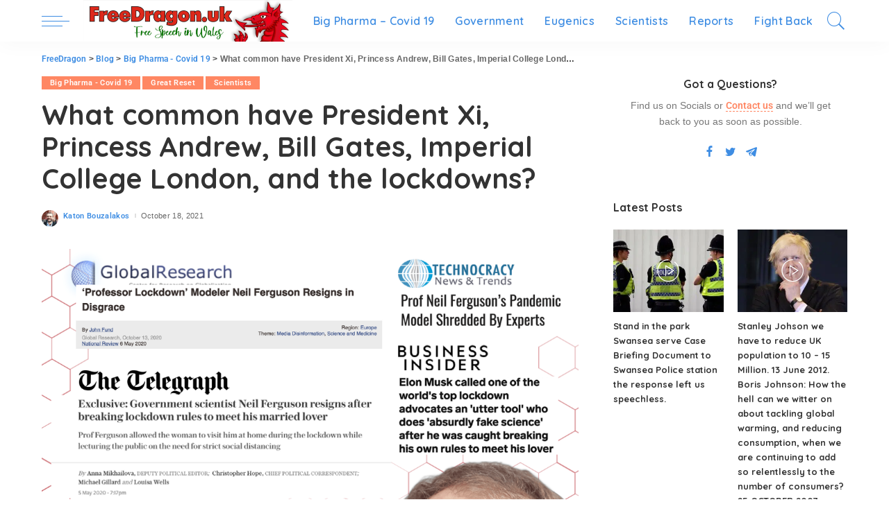

--- FILE ---
content_type: text/html; charset=UTF-8
request_url: https://freedragon.uk/what-common-have-president-xi-princess-andrew-bill-gates-imperial-college-london-and-the-lockdowns/
body_size: 25241
content:
<!DOCTYPE html>
<html lang="en-US">
<head>
	<meta charset="UTF-8">
	<meta http-equiv="X-UA-Compatible" content="IE=edge">
	<meta name="viewport" content="width=device-width, initial-scale=1">
	<link rel="profile" href="https://gmpg.org/xfn/11">
	<title>What common have President Xi, Princess Andrew, Bill Gates, Imperial College London, and the lockdowns? &#8211; FreeDragon</title>
<meta name='robots' content='max-image-preview:large' />
<link rel='dns-prefetch' href='//fonts.googleapis.com' />
<link rel="alternate" type="application/rss+xml" title="FreeDragon &raquo; Feed" href="https://freedragon.uk/feed/" />
<link rel="alternate" type="application/rss+xml" title="FreeDragon &raquo; Comments Feed" href="https://freedragon.uk/comments/feed/" />
<link rel="alternate" type="application/rss+xml" title="FreeDragon &raquo; What common have President Xi, Princess Andrew, Bill Gates, Imperial College London, and the lockdowns? Comments Feed" href="https://freedragon.uk/what-common-have-president-xi-princess-andrew-bill-gates-imperial-college-london-and-the-lockdowns/feed/" />
<link rel="alternate" title="oEmbed (JSON)" type="application/json+oembed" href="https://freedragon.uk/wp-json/oembed/1.0/embed?url=https%3A%2F%2Ffreedragon.uk%2Fwhat-common-have-president-xi-princess-andrew-bill-gates-imperial-college-london-and-the-lockdowns%2F" />
<link rel="alternate" title="oEmbed (XML)" type="text/xml+oembed" href="https://freedragon.uk/wp-json/oembed/1.0/embed?url=https%3A%2F%2Ffreedragon.uk%2Fwhat-common-have-president-xi-princess-andrew-bill-gates-imperial-college-london-and-the-lockdowns%2F&#038;format=xml" />
			<link rel="pingback" href="https://freedragon.uk/xmlrpc.php"/>
		<script type="application/ld+json">{"@context":"https://schema.org","@type":"Organization","legalName":"FreeDragon","url":"https://freedragon.uk/","logo":"https://freedragon.uk/wp-content/uploads/2021/06/FreeDragon-logo-mainRetina.png"}</script>
<style id='wp-img-auto-sizes-contain-inline-css'>
img:is([sizes=auto i],[sizes^="auto," i]){contain-intrinsic-size:3000px 1500px}
/*# sourceURL=wp-img-auto-sizes-contain-inline-css */
</style>
<link rel='stylesheet' id='pixwell-core-css' href='https://freedragon.uk/wp-content/plugins/pixwell-core/assets/core.css?ver=7.1' media='all' />
<link rel='stylesheet' id='dashicons-css' href='https://freedragon.uk/wp-includes/css/dashicons.min.css?ver=00aea9a2b5a862fb74ffc8a7e1a523a0' media='all' />
<link rel='stylesheet' id='post-views-counter-frontend-css' href='https://freedragon.uk/wp-content/plugins/post-views-counter/css/frontend.css?ver=1.7.3' media='all' />
<link rel='stylesheet' id='google-font-quicksand-montserrat-poppins-css' href='//fonts.googleapis.com/css?family=Quicksand%3A300%2C400%2C500%2C600%2C700%257CPoppins%3A400%2C400i%2C700%2C700i%257CMontserrat%3A400%2C500%2C600%2C700&#038;subset=latin%2Clatin-ext&#038;display=swap&#038;ver=7.1' media='all' />
<style id='wp-emoji-styles-inline-css'>

	img.wp-smiley, img.emoji {
		display: inline !important;
		border: none !important;
		box-shadow: none !important;
		height: 1em !important;
		width: 1em !important;
		margin: 0 0.07em !important;
		vertical-align: -0.1em !important;
		background: none !important;
		padding: 0 !important;
	}
/*# sourceURL=wp-emoji-styles-inline-css */
</style>
<style id='classic-theme-styles-inline-css'>
/*! This file is auto-generated */
.wp-block-button__link{color:#fff;background-color:#32373c;border-radius:9999px;box-shadow:none;text-decoration:none;padding:calc(.667em + 2px) calc(1.333em + 2px);font-size:1.125em}.wp-block-file__button{background:#32373c;color:#fff;text-decoration:none}
/*# sourceURL=/wp-includes/css/classic-themes.min.css */
</style>
<style id='global-styles-inline-css'>
:root{--wp--preset--aspect-ratio--square: 1;--wp--preset--aspect-ratio--4-3: 4/3;--wp--preset--aspect-ratio--3-4: 3/4;--wp--preset--aspect-ratio--3-2: 3/2;--wp--preset--aspect-ratio--2-3: 2/3;--wp--preset--aspect-ratio--16-9: 16/9;--wp--preset--aspect-ratio--9-16: 9/16;--wp--preset--color--black: #000000;--wp--preset--color--cyan-bluish-gray: #abb8c3;--wp--preset--color--white: #ffffff;--wp--preset--color--pale-pink: #f78da7;--wp--preset--color--vivid-red: #cf2e2e;--wp--preset--color--luminous-vivid-orange: #ff6900;--wp--preset--color--luminous-vivid-amber: #fcb900;--wp--preset--color--light-green-cyan: #7bdcb5;--wp--preset--color--vivid-green-cyan: #00d084;--wp--preset--color--pale-cyan-blue: #8ed1fc;--wp--preset--color--vivid-cyan-blue: #0693e3;--wp--preset--color--vivid-purple: #9b51e0;--wp--preset--gradient--vivid-cyan-blue-to-vivid-purple: linear-gradient(135deg,rgb(6,147,227) 0%,rgb(155,81,224) 100%);--wp--preset--gradient--light-green-cyan-to-vivid-green-cyan: linear-gradient(135deg,rgb(122,220,180) 0%,rgb(0,208,130) 100%);--wp--preset--gradient--luminous-vivid-amber-to-luminous-vivid-orange: linear-gradient(135deg,rgb(252,185,0) 0%,rgb(255,105,0) 100%);--wp--preset--gradient--luminous-vivid-orange-to-vivid-red: linear-gradient(135deg,rgb(255,105,0) 0%,rgb(207,46,46) 100%);--wp--preset--gradient--very-light-gray-to-cyan-bluish-gray: linear-gradient(135deg,rgb(238,238,238) 0%,rgb(169,184,195) 100%);--wp--preset--gradient--cool-to-warm-spectrum: linear-gradient(135deg,rgb(74,234,220) 0%,rgb(151,120,209) 20%,rgb(207,42,186) 40%,rgb(238,44,130) 60%,rgb(251,105,98) 80%,rgb(254,248,76) 100%);--wp--preset--gradient--blush-light-purple: linear-gradient(135deg,rgb(255,206,236) 0%,rgb(152,150,240) 100%);--wp--preset--gradient--blush-bordeaux: linear-gradient(135deg,rgb(254,205,165) 0%,rgb(254,45,45) 50%,rgb(107,0,62) 100%);--wp--preset--gradient--luminous-dusk: linear-gradient(135deg,rgb(255,203,112) 0%,rgb(199,81,192) 50%,rgb(65,88,208) 100%);--wp--preset--gradient--pale-ocean: linear-gradient(135deg,rgb(255,245,203) 0%,rgb(182,227,212) 50%,rgb(51,167,181) 100%);--wp--preset--gradient--electric-grass: linear-gradient(135deg,rgb(202,248,128) 0%,rgb(113,206,126) 100%);--wp--preset--gradient--midnight: linear-gradient(135deg,rgb(2,3,129) 0%,rgb(40,116,252) 100%);--wp--preset--font-size--small: 13px;--wp--preset--font-size--medium: 20px;--wp--preset--font-size--large: 36px;--wp--preset--font-size--x-large: 42px;--wp--preset--spacing--20: 0.44rem;--wp--preset--spacing--30: 0.67rem;--wp--preset--spacing--40: 1rem;--wp--preset--spacing--50: 1.5rem;--wp--preset--spacing--60: 2.25rem;--wp--preset--spacing--70: 3.38rem;--wp--preset--spacing--80: 5.06rem;--wp--preset--shadow--natural: 6px 6px 9px rgba(0, 0, 0, 0.2);--wp--preset--shadow--deep: 12px 12px 50px rgba(0, 0, 0, 0.4);--wp--preset--shadow--sharp: 6px 6px 0px rgba(0, 0, 0, 0.2);--wp--preset--shadow--outlined: 6px 6px 0px -3px rgb(255, 255, 255), 6px 6px rgb(0, 0, 0);--wp--preset--shadow--crisp: 6px 6px 0px rgb(0, 0, 0);}:where(.is-layout-flex){gap: 0.5em;}:where(.is-layout-grid){gap: 0.5em;}body .is-layout-flex{display: flex;}.is-layout-flex{flex-wrap: wrap;align-items: center;}.is-layout-flex > :is(*, div){margin: 0;}body .is-layout-grid{display: grid;}.is-layout-grid > :is(*, div){margin: 0;}:where(.wp-block-columns.is-layout-flex){gap: 2em;}:where(.wp-block-columns.is-layout-grid){gap: 2em;}:where(.wp-block-post-template.is-layout-flex){gap: 1.25em;}:where(.wp-block-post-template.is-layout-grid){gap: 1.25em;}.has-black-color{color: var(--wp--preset--color--black) !important;}.has-cyan-bluish-gray-color{color: var(--wp--preset--color--cyan-bluish-gray) !important;}.has-white-color{color: var(--wp--preset--color--white) !important;}.has-pale-pink-color{color: var(--wp--preset--color--pale-pink) !important;}.has-vivid-red-color{color: var(--wp--preset--color--vivid-red) !important;}.has-luminous-vivid-orange-color{color: var(--wp--preset--color--luminous-vivid-orange) !important;}.has-luminous-vivid-amber-color{color: var(--wp--preset--color--luminous-vivid-amber) !important;}.has-light-green-cyan-color{color: var(--wp--preset--color--light-green-cyan) !important;}.has-vivid-green-cyan-color{color: var(--wp--preset--color--vivid-green-cyan) !important;}.has-pale-cyan-blue-color{color: var(--wp--preset--color--pale-cyan-blue) !important;}.has-vivid-cyan-blue-color{color: var(--wp--preset--color--vivid-cyan-blue) !important;}.has-vivid-purple-color{color: var(--wp--preset--color--vivid-purple) !important;}.has-black-background-color{background-color: var(--wp--preset--color--black) !important;}.has-cyan-bluish-gray-background-color{background-color: var(--wp--preset--color--cyan-bluish-gray) !important;}.has-white-background-color{background-color: var(--wp--preset--color--white) !important;}.has-pale-pink-background-color{background-color: var(--wp--preset--color--pale-pink) !important;}.has-vivid-red-background-color{background-color: var(--wp--preset--color--vivid-red) !important;}.has-luminous-vivid-orange-background-color{background-color: var(--wp--preset--color--luminous-vivid-orange) !important;}.has-luminous-vivid-amber-background-color{background-color: var(--wp--preset--color--luminous-vivid-amber) !important;}.has-light-green-cyan-background-color{background-color: var(--wp--preset--color--light-green-cyan) !important;}.has-vivid-green-cyan-background-color{background-color: var(--wp--preset--color--vivid-green-cyan) !important;}.has-pale-cyan-blue-background-color{background-color: var(--wp--preset--color--pale-cyan-blue) !important;}.has-vivid-cyan-blue-background-color{background-color: var(--wp--preset--color--vivid-cyan-blue) !important;}.has-vivid-purple-background-color{background-color: var(--wp--preset--color--vivid-purple) !important;}.has-black-border-color{border-color: var(--wp--preset--color--black) !important;}.has-cyan-bluish-gray-border-color{border-color: var(--wp--preset--color--cyan-bluish-gray) !important;}.has-white-border-color{border-color: var(--wp--preset--color--white) !important;}.has-pale-pink-border-color{border-color: var(--wp--preset--color--pale-pink) !important;}.has-vivid-red-border-color{border-color: var(--wp--preset--color--vivid-red) !important;}.has-luminous-vivid-orange-border-color{border-color: var(--wp--preset--color--luminous-vivid-orange) !important;}.has-luminous-vivid-amber-border-color{border-color: var(--wp--preset--color--luminous-vivid-amber) !important;}.has-light-green-cyan-border-color{border-color: var(--wp--preset--color--light-green-cyan) !important;}.has-vivid-green-cyan-border-color{border-color: var(--wp--preset--color--vivid-green-cyan) !important;}.has-pale-cyan-blue-border-color{border-color: var(--wp--preset--color--pale-cyan-blue) !important;}.has-vivid-cyan-blue-border-color{border-color: var(--wp--preset--color--vivid-cyan-blue) !important;}.has-vivid-purple-border-color{border-color: var(--wp--preset--color--vivid-purple) !important;}.has-vivid-cyan-blue-to-vivid-purple-gradient-background{background: var(--wp--preset--gradient--vivid-cyan-blue-to-vivid-purple) !important;}.has-light-green-cyan-to-vivid-green-cyan-gradient-background{background: var(--wp--preset--gradient--light-green-cyan-to-vivid-green-cyan) !important;}.has-luminous-vivid-amber-to-luminous-vivid-orange-gradient-background{background: var(--wp--preset--gradient--luminous-vivid-amber-to-luminous-vivid-orange) !important;}.has-luminous-vivid-orange-to-vivid-red-gradient-background{background: var(--wp--preset--gradient--luminous-vivid-orange-to-vivid-red) !important;}.has-very-light-gray-to-cyan-bluish-gray-gradient-background{background: var(--wp--preset--gradient--very-light-gray-to-cyan-bluish-gray) !important;}.has-cool-to-warm-spectrum-gradient-background{background: var(--wp--preset--gradient--cool-to-warm-spectrum) !important;}.has-blush-light-purple-gradient-background{background: var(--wp--preset--gradient--blush-light-purple) !important;}.has-blush-bordeaux-gradient-background{background: var(--wp--preset--gradient--blush-bordeaux) !important;}.has-luminous-dusk-gradient-background{background: var(--wp--preset--gradient--luminous-dusk) !important;}.has-pale-ocean-gradient-background{background: var(--wp--preset--gradient--pale-ocean) !important;}.has-electric-grass-gradient-background{background: var(--wp--preset--gradient--electric-grass) !important;}.has-midnight-gradient-background{background: var(--wp--preset--gradient--midnight) !important;}.has-small-font-size{font-size: var(--wp--preset--font-size--small) !important;}.has-medium-font-size{font-size: var(--wp--preset--font-size--medium) !important;}.has-large-font-size{font-size: var(--wp--preset--font-size--large) !important;}.has-x-large-font-size{font-size: var(--wp--preset--font-size--x-large) !important;}
:where(.wp-block-post-template.is-layout-flex){gap: 1.25em;}:where(.wp-block-post-template.is-layout-grid){gap: 1.25em;}
:where(.wp-block-term-template.is-layout-flex){gap: 1.25em;}:where(.wp-block-term-template.is-layout-grid){gap: 1.25em;}
:where(.wp-block-columns.is-layout-flex){gap: 2em;}:where(.wp-block-columns.is-layout-grid){gap: 2em;}
:root :where(.wp-block-pullquote){font-size: 1.5em;line-height: 1.6;}
/*# sourceURL=global-styles-inline-css */
</style>
<link rel='stylesheet' id='contact-form-7-css' href='https://freedragon.uk/wp-content/plugins/contact-form-7/includes/css/styles.css?ver=6.1.4' media='all' />
<link rel='stylesheet' id='url-shortify-css' href='https://freedragon.uk/wp-content/plugins/url-shortify/lite/dist/styles/url-shortify.css?ver=1.12.1' media='all' />
<link rel='stylesheet' id='pixwell-main-css' href='https://freedragon.uk/wp-content/themes/pixwell/assets/css/main.css?ver=7.1' media='all' />
<link rel='stylesheet' id='pixwell-style-css' href='https://freedragon.uk/wp-content/themes/pixwell/style.css?ver=7.1' media='all' />
<style id='pixwell-style-inline-css'>
html {}h1, .h1 {}h2, .h2 {}h3, .h3 {}h4, .h4 {}h5, .h5 {}h6, .h6 {}.single-tagline h6 {}.p-wrap .entry-summary, .twitter-content.entry-summary, .author-description, .rssSummary, .rb-sdesc {}.p-cat-info {}.p-meta-info, .wp-block-latest-posts__post-date {}.meta-info-author.meta-info-el {}.breadcrumb {}.footer-menu-inner {}.topbar-wrap {}.topbar-menu-wrap {}.main-menu > li > a, .off-canvas-menu > li > a {}.main-menu .sub-menu:not(.sub-mega), .off-canvas-menu .sub-menu {}.is-logo-text .logo-title {}.block-title, .block-header .block-title {}.ajax-quick-filter, .block-view-more {}.widget-title, .widget .widget-title {}body .widget.widget_nav_menu .menu-item {}body.boxed {background-color : #fafafa;background-repeat : no-repeat;background-size : cover;background-attachment : fixed;background-position : center center;}.header-6 .banner-wrap {}.footer-wrap:before {; content: ""; position: absolute; left: 0; top: 0; width: 100%; height: 100%;}.header-9 .banner-wrap { }.topline-wrap {height: 2px}.main-menu .sub-menu {}.main-menu > li.menu-item-has-children > .sub-menu:before {}.mobile-nav-inner {}.navbar-border-holder {border-width: 2px; }@media only screen and (max-width: 767px) {.entry-content { font-size: .90rem; }.p-wrap .entry-summary, .twitter-content.entry-summary, .element-desc, .subscribe-description, .rb-sdecs,.copyright-inner > *, .summary-content, .pros-cons-wrap ul li,.gallery-popup-content .image-popup-description > *{ font-size: .76rem; }}@media only screen and (max-width: 1024px) {}@media only screen and (max-width: 991px) {}@media only screen and (max-width: 767px) {}
/*# sourceURL=pixwell-style-inline-css */
</style>
<link rel='stylesheet' id='elementor-frontend-css' href='https://freedragon.uk/wp-content/plugins/elementor/assets/css/frontend.min.css?ver=3.34.3' media='all' />
<link rel='stylesheet' id='elementor-post-661-css' href='https://freedragon.uk/wp-content/uploads/elementor/css/post-661.css?ver=1769456279' media='all' />
<link rel='stylesheet' id='widget-heading-css' href='https://freedragon.uk/wp-content/plugins/elementor/assets/css/widget-heading.min.css?ver=3.34.3' media='all' />
<link rel='stylesheet' id='widget-image-css' href='https://freedragon.uk/wp-content/plugins/elementor/assets/css/widget-image.min.css?ver=3.34.3' media='all' />
<link rel='stylesheet' id='widget-video-css' href='https://freedragon.uk/wp-content/plugins/elementor/assets/css/widget-video.min.css?ver=3.34.3' media='all' />
<link rel='stylesheet' id='elementor-post-2579-css' href='https://freedragon.uk/wp-content/uploads/elementor/css/post-2579.css?ver=1769457675' media='all' />
<link rel='stylesheet' id='elementor-gf-local-roboto-css' href='https://freedragon.uk/wp-content/uploads/elementor/google-fonts/css/roboto.css?ver=1742240238' media='all' />
<link rel='stylesheet' id='elementor-gf-local-robotoslab-css' href='https://freedragon.uk/wp-content/uploads/elementor/google-fonts/css/robotoslab.css?ver=1742240240' media='all' />
<script src="https://freedragon.uk/wp-includes/js/jquery/jquery.min.js?ver=3.7.1" id="jquery-core-js"></script>
<script src="https://freedragon.uk/wp-includes/js/jquery/jquery-migrate.min.js?ver=3.4.1" id="jquery-migrate-js"></script>
<script id="url-shortify-js-extra">
var usParams = {"ajaxurl":"https://freedragon.uk/wp-admin/admin-ajax.php"};
//# sourceURL=url-shortify-js-extra
</script>
<script src="https://freedragon.uk/wp-content/plugins/url-shortify/lite/dist/scripts/url-shortify.js?ver=1.12.1" id="url-shortify-js"></script>
<link rel="https://api.w.org/" href="https://freedragon.uk/wp-json/" /><link rel="alternate" title="JSON" type="application/json" href="https://freedragon.uk/wp-json/wp/v2/posts/2579" /><link rel="EditURI" type="application/rsd+xml" title="RSD" href="https://freedragon.uk/xmlrpc.php?rsd" />
<link rel="canonical" href="https://freedragon.uk/what-common-have-president-xi-princess-andrew-bill-gates-imperial-college-london-and-the-lockdowns/" />
<!-- start Simple Custom CSS and JS -->
<style>
.footer-widget.footer-section.footer-style-4 {margin-bottom: 0px;}	/* Remove the margin from the footer */

</style>
<!-- end Simple Custom CSS and JS -->
<!-- start Simple Custom CSS and JS -->
<style>
/* Add your CSS code here.

For example:
.example {
    color: red;
}

For brushing up on your CSS knowledge, check out http://www.w3schools.com/css/css_syntax.asp

End of comment */ 


.feat-round .p-grid-6, .feat-round .single-1 .single-feat, .feat-round .single-4 .single-feat {display: none;}

.header-9 .banner-wrap {padding-top: 0; padding-bottom: 0; background: #fff;}

.header-advert-section.widget_text {display: none;}
</style>
<!-- end Simple Custom CSS and JS -->
<div id="fb-root"></div>
<script async defer crossorigin="anonymous" src="https://connect.facebook.net/en_US/sdk.js#xfbml=1&version=v13.0" nonce="KQ16vcuw"></script><script type="application/ld+json">{"@context":"https://schema.org","@type":"WebSite","@id":"https://freedragon.uk/#website","url":"https://freedragon.uk/","name":"FreeDragon","potentialAction":{"@type":"SearchAction","target":"https://freedragon.uk/?s={search_term_string}","query-input":"required name=search_term_string"}}</script>
<!-- Analytics by WP Statistics - https://wp-statistics.com -->
<meta name="generator" content="Elementor 3.34.3; features: e_font_icon_svg, additional_custom_breakpoints; settings: css_print_method-external, google_font-enabled, font_display-auto">
			<style>
				.e-con.e-parent:nth-of-type(n+4):not(.e-lazyloaded):not(.e-no-lazyload),
				.e-con.e-parent:nth-of-type(n+4):not(.e-lazyloaded):not(.e-no-lazyload) * {
					background-image: none !important;
				}
				@media screen and (max-height: 1024px) {
					.e-con.e-parent:nth-of-type(n+3):not(.e-lazyloaded):not(.e-no-lazyload),
					.e-con.e-parent:nth-of-type(n+3):not(.e-lazyloaded):not(.e-no-lazyload) * {
						background-image: none !important;
					}
				}
				@media screen and (max-height: 640px) {
					.e-con.e-parent:nth-of-type(n+2):not(.e-lazyloaded):not(.e-no-lazyload),
					.e-con.e-parent:nth-of-type(n+2):not(.e-lazyloaded):not(.e-no-lazyload) * {
						background-image: none !important;
					}
				}
			</style>
					<meta property="og:title" content="What common have President Xi, Princess Andrew, Bill Gates, Imperial College London, and the lockdowns?"/>
				<meta property="og:url" content="https://freedragon.uk/what-common-have-president-xi-princess-andrew-bill-gates-imperial-college-london-and-the-lockdowns/"/>
		<meta property="og:site_name" content="FreeDragon"/>
					<meta property="og:image" content="https://freedragon.uk/wp-content/uploads/2021/10/A0100-A-TELEGRAPH-NEIL-FERGUSON5.png"/>
		<script type="application/ld+json">{"@context":"http://schema.org","@type":"BreadcrumbList","itemListElement":[{"@type":"ListItem","position":4,"item":{"@id":"https://freedragon.uk/what-common-have-president-xi-princess-andrew-bill-gates-imperial-college-london-and-the-lockdowns/","name":"What common have President Xi, Princess Andrew, Bill Gates, Imperial College London, and the lockdowns?"}},{"@type":"ListItem","position":3,"item":{"@id":"https://freedragon.uk/category/bigpharma-covid-19/","name":"Big Pharma - Covid 19"}},{"@type":"ListItem","position":2,"item":{"@id":"https://freedragon.uk/blog/","name":"Blog"}},{"@type":"ListItem","position":1,"item":{"@id":"https://freedragon.uk","name":"FreeDragon"}}]}</script>
<link rel="icon" href="https://freedragon.uk/wp-content/uploads/2021/07/cropped-FreeDragon-logo-siteicon-32x32.png" sizes="32x32" />
<link rel="icon" href="https://freedragon.uk/wp-content/uploads/2021/07/cropped-FreeDragon-logo-siteicon-192x192.png" sizes="192x192" />
<link rel="apple-touch-icon" href="https://freedragon.uk/wp-content/uploads/2021/07/cropped-FreeDragon-logo-siteicon-180x180.png" />
<meta name="msapplication-TileImage" content="https://freedragon.uk/wp-content/uploads/2021/07/cropped-FreeDragon-logo-siteicon-270x270.png" />
<style>.shorten_url { 
	   padding: 10px 10px 10px 10px ; 
	   border: 1px solid #AAAAAA ; 
	   background-color: #EEEEEE ;
}</style></head>
<body data-rsssl=1 class="wp-singular post-template-default single single-post postid-2579 single-format-video wp-embed-responsive wp-theme-pixwell elementor-default elementor-kit-661 elementor-page elementor-page-2579 is-single-1 is-tooltips is-backtop block-header-dot w-header-1 cat-icon-radius is-parallax-feat is-fmask mh-p-excerpt">
<div id="site" class="site">
        <aside id="off-canvas-section" class="off-canvas-wrap dark-style is-hidden">
            <div class="close-panel-wrap tooltips-n">
                <a href="#" id="off-canvas-close-btn" title="Close Panel"><i class="btn-close"></i></a>
            </div>
            <div class="off-canvas-holder">
                                    <div class="off-canvas-header is-light-text">
                        <div class="header-inner">
                                                            <a href="https://freedragon.uk/" class="off-canvas-logo">
                                    <picture>
<source type="image/webp" srcset="https://freedragon.uk/wp-content/uploads/2021/05/main-welsh-flag.jpg.webp"/>
<img src="https://freedragon.uk/wp-content/uploads/2021/05/main-welsh-flag.jpg" alt="FreeDragon"/>
</picture>

                                </a>
                                                        <aside class="inner-bottom">
                                                                    <div class="off-canvas-social">
                                                                            </div>
                                                                    <div class="inner-bottom-right">
                                        <aside class="bookmark-section">
	<a class="bookmark-link" href="#" title="Bookmarks">
		<span class="bookmark-icon"><i><svg class="svg-icon" aria-hidden="true" role="img" focusable="false" xmlns="http://www.w3.org/2000/svg" viewBox="0 0 512 512"><path fill="currentColor" d="M391.416,0H120.584c-17.778,0-32.242,14.464-32.242,32.242v460.413c0,7.016,3.798,13.477,9.924,16.895 c2.934,1.638,6.178,2.45,9.421,2.45c3.534,0,7.055-0.961,10.169-2.882l138.182-85.312l138.163,84.693 c5.971,3.669,13.458,3.817,19.564,0.387c6.107-3.418,9.892-9.872,9.892-16.875V32.242C423.657,14.464,409.194,0,391.416,0z  M384.967,457.453l-118.85-72.86c-6.229-3.817-14.07-3.798-20.28,0.032l-118.805,73.35V38.69h257.935V457.453z" /></svg></i><span class="bookmark-counter rb-counter">0</span></span>
	</a>
</aside>                                    </div>
                                                            </aside>
                        </div>
                    </div>
                                <div class="off-canvas-inner is-light-text">
                    <nav id="off-canvas-nav" class="off-canvas-nav">
                        <ul id="off-canvas-menu" class="off-canvas-menu rb-menu is-clicked"><li id="menu-item-708" class="menu-item menu-item-type-post_type menu-item-object-page menu-item-home menu-item-708"><a href="https://freedragon.uk/"><span>Home</span></a></li>
<li id="menu-item-2263" class="menu-item menu-item-type-taxonomy menu-item-object-category current-post-ancestor current-menu-parent current-post-parent menu-item-2263"><a href="https://freedragon.uk/category/bigpharma-covid-19/"><span>Big Pharma &#8211; Covid 19</span></a></li>
<li id="menu-item-2264" class="menu-item menu-item-type-taxonomy menu-item-object-category menu-item-2264"><a href="https://freedragon.uk/category/breaking-news/"><span>Breaking News</span></a></li>
<li id="menu-item-2265" class="menu-item menu-item-type-taxonomy menu-item-object-category menu-item-2265"><a href="https://freedragon.uk/category/children-health/"><span>Children Health</span></a></li>
<li id="menu-item-2266" class="menu-item menu-item-type-taxonomy menu-item-object-category menu-item-2266"><a href="https://freedragon.uk/category/climate-change/"><span>Climate Change</span></a></li>
<li id="menu-item-2847" class="menu-item menu-item-type-taxonomy menu-item-object-category menu-item-2847"><a href="https://freedragon.uk/category/fight-back/"><span>Fight Back</span></a></li>
<li id="menu-item-2267" class="menu-item menu-item-type-taxonomy menu-item-object-category menu-item-2267"><a href="https://freedragon.uk/category/food-energy/"><span>Food &amp; Energy</span></a></li>
<li id="menu-item-2268" class="menu-item menu-item-type-taxonomy menu-item-object-category menu-item-2268"><a href="https://freedragon.uk/category/government/"><span>Government</span></a></li>
<li id="menu-item-2269" class="menu-item menu-item-type-taxonomy menu-item-object-category current-post-ancestor current-menu-parent current-post-parent menu-item-2269"><a href="https://freedragon.uk/category/great-reset/"><span>Great Reset</span></a></li>
<li id="menu-item-2270" class="menu-item menu-item-type-taxonomy menu-item-object-category menu-item-2270"><a href="https://freedragon.uk/category/eugenics/"><span>Eugenics</span></a></li>
<li id="menu-item-2271" class="menu-item menu-item-type-taxonomy menu-item-object-category menu-item-2271"><a href="https://freedragon.uk/category/reports/"><span>Reports</span></a></li>
<li id="menu-item-2272" class="menu-item menu-item-type-taxonomy menu-item-object-category current-post-ancestor current-menu-parent current-post-parent menu-item-2272"><a href="https://freedragon.uk/category/scientists/"><span>Scientists</span></a></li>
<li id="menu-item-1212" class="menu-item menu-item-type-post_type menu-item-object-page menu-item-1212"><a href="https://freedragon.uk/contact/"><span>Contact</span></a></li>
</ul>                    </nav>
                                    </div>
            </div>
        </aside>
        <div class="site-outer">
	<div class="site-mask"></div>
	<header id="site-header" class="header-wrap header-1">
	<div class="navbar-outer">
		<div class="navbar-wrap">
				<aside id="mobile-navbar" class="mobile-navbar">
    <div class="mobile-nav-inner rb-p20-gutter">
                    <div class="m-nav-left">
                <a href="#" class="off-canvas-trigger btn-toggle-wrap btn-toggle-light"><span class="btn-toggle"><span class="off-canvas-toggle"><span class="icon-toggle"></span></span></span></a>
            </div>
            <div class="m-nav-centered">
                	<aside class="logo-mobile-wrap is-logo-image">
		<a href="https://freedragon.uk/" class="logo-mobile logo default">
			<picture>
<source type="image/webp" srcset="https://freedragon.uk/wp-content/uploads/2022/11/48pixl.png.webp"/>
<img height="60" width="240" src="https://freedragon.uk/wp-content/uploads/2022/11/48pixl.png" alt="FreeDragon"/>
</picture>

		</a>
                    <a href="https://freedragon.uk/" class="logo-mobile logo dark">
                <picture>
<source type="image/webp" srcset="https://freedragon.uk/wp-content/uploads/2022/11/48pixl.png.webp"/>
<img height="60" width="240" src="https://freedragon.uk/wp-content/uploads/2022/11/48pixl.png" alt="FreeDragon"/>
</picture>

            </a>
        	</aside>
            </div>
            <div class="m-nav-right">
                                                                <div class="mobile-search">
	<a href="#" title="Search" class="search-icon nav-search-link"><i class="rbi rbi-search-light"></i></a>
	<div class="navbar-search-popup header-lightbox">
		<div class="navbar-search-form"><form role="search" method="get" class="search-form" action="https://freedragon.uk/">
				<label>
					<span class="screen-reader-text">Search for:</span>
					<input type="search" class="search-field" placeholder="Search &hellip;" value="" name="s" />
				</label>
				<input type="submit" class="search-submit" value="Search" />
			</form></div>
	</div>
</div>
                            </div>
            </div>
</aside>
			<div class="rbc-container navbar-holder is-main-nav">
				<div class="navbar-inner rb-m20-gutter">
					<div class="navbar-left">
							<a href="#" class="off-canvas-trigger btn-toggle-wrap btn-toggle-light"><span class="btn-toggle"><span class="off-canvas-toggle"><span class="icon-toggle"></span></span></span></a>
							<div class="logo-wrap is-logo-image site-branding">
					<a href="https://freedragon.uk/" class="logo default" title="FreeDragon">
				<img fetchpriority="high" class="logo-default logo-retina" height="120" width="601" src="https://freedragon.uk/wp-content/uploads/2021/06/FreeDragon-logo-mainRetina.png" srcset="https://freedragon.uk/wp-content/uploads/2021/06/FreeDragon-logo-mainRetina.png 1x, https://freedragon.uk/wp-content/uploads/2021/06/FreeDragon-logo-main.png 2x" alt="FreeDragon">
			</a>
                            <a href="https://freedragon.uk/" class="logo dark" title="FreeDragon">
                    <img fetchpriority="high" class="logo-default logo-retina" height="120" width="601" src="https://freedragon.uk/wp-content/uploads/2021/06/FreeDragon-logo-mainRetina.png" srcset="https://freedragon.uk/wp-content/uploads/2021/06/FreeDragon-logo-mainRetina.png 1x, https://freedragon.uk/wp-content/uploads/2021/06/FreeDragon-logo-main.png 2x" alt="FreeDragon">
                </a>
            			</div>
						<nav id="site-navigation" class="main-menu-wrap" aria-label="main menu">
	<ul id="main-menu" class="main-menu rb-menu" itemscope itemtype="https://www.schema.org/SiteNavigationElement"><li id="menu-item-2257" class="menu-item menu-item-type-taxonomy menu-item-object-category current-post-ancestor current-menu-parent current-post-parent menu-item-2257 is-mega-menu type-category" itemprop="name"><a href="https://freedragon.uk/category/bigpharma-covid-19/" itemprop="url"><span>Big Pharma &#8211; Covid 19</span></a><div class="mega-category sub-mega sub-menu"><div class="rbc-container"><div class="mega-holder">		<div id="block-mega-259-2257" class="block-wrap fw-block fw-mega-cat is-dark-text" data-uuid="block-mega-259-2257" data-name="mega_category" data-page_max="28" data-page_current="1" data-category="62" data-order="date_post" data-posts_per_page="5" data-text_style="dark" >
			<div class="content-wrap"><div class="content-inner rb-row mega-content-inner rb-n10-gutter">
	<div class="rb-col-5m rb-p10-gutter">		<div class="p-wrap p-grid p-grid-4 post-13721 rb-hf no-avatar">
							<div class="p-feat-holder">
					<div class="p-feat">
						        <a class="p-flink" href="https://freedragon.uk/%f0%9f%94%a5fda-controled-by-jewish-black-rock-rockefeler-soros-increased-aluminium-in-vaccines-over-20-times-the-last-few-decades%f0%9f%94%a5/"
           title="🔥FDA (controled by Jewish Black Rock, Rockefeler, Soros) Increased Aluminium in vaccines over 20 times the last few decades🔥">
            <span class="rb-iwrap pc-75"><picture class="attachment-pixwell_280x210 size-pixwell_280x210 wp-post-image" decoding="async">
<source type="image/webp" srcset="https://freedragon.uk/wp-content/uploads/2025/06/aluminium-vax-266x210.jpg.webp"/>
<img width="266" height="210" src="https://freedragon.uk/wp-content/uploads/2025/06/aluminium-vax-266x210.jpg" alt="" decoding="async"/>
</picture>
</span>
        </a>
        					</div>
									</div>
						<div class="p-body">
				<div class="p-header">
					<h6 class="entry-title h5">        <a class="p-url" href="https://freedragon.uk/%f0%9f%94%a5fda-controled-by-jewish-black-rock-rockefeler-soros-increased-aluminium-in-vaccines-over-20-times-the-last-few-decades%f0%9f%94%a5/" rel="bookmark"
           title="🔥FDA (controled by Jewish Black Rock, Rockefeler, Soros) Increased Aluminium in vaccines over 20 times the last few decades🔥">🔥FDA (controled by Jewish Black Rock, Rockefeler, Soros) Increased Aluminium in vaccines over 20 times the last few decades🔥</a>
        </h6>				</div>
				<div class="p-footer">
									</div>
			</div>
		</div>
	</div><div class="rb-col-5m rb-p10-gutter">		<div class="p-wrap p-grid p-grid-4 post-13483 rb-hf no-avatar">
							<div class="p-feat-holder">
					<div class="p-feat">
						        <a class="p-flink" href="https://freedragon.uk/mainstream-propaganda/"
           title="MAINSTREAM PROPAGANDA">
            <span class="rb-iwrap pc-75"><img loading="lazy" width="280" height="210" src="https://freedragon.uk/wp-content/uploads/2024/02/utjnd0zcnyt31-280x210.webp" class="attachment-pixwell_280x210 size-pixwell_280x210 wp-post-image" alt="" decoding="async" /></span>
        </a>
        					</div>
									</div>
						<div class="p-body">
				<div class="p-header">
					<h6 class="entry-title h5">        <a class="p-url" href="https://freedragon.uk/mainstream-propaganda/" rel="bookmark"
           title="MAINSTREAM PROPAGANDA">MAINSTREAM PROPAGANDA</a>
        </h6>				</div>
				<div class="p-footer">
									</div>
			</div>
		</div>
	</div><div class="rb-col-5m rb-p10-gutter">		<div class="p-wrap p-grid p-grid-4 post-13473 rb-hf no-avatar">
							<div class="p-feat-holder">
					<div class="p-feat">
						        <a class="p-flink" href="https://freedragon.uk/safe-and-efective-bs/"
           title="Safe and Efective BS">
            <span class="rb-iwrap pc-75"><picture loading="lazy" class="attachment-pixwell_280x210 size-pixwell_280x210 wp-post-image" decoding="async">
<source type="image/webp" srcset="https://freedragon.uk/wp-content/uploads/2023/10/Screenshot-2023-10-06-05.39.06-280x210.png.webp 280w, https://freedragon.uk/wp-content/uploads/2023/10/Screenshot-2023-10-06-05.39.06-560x420.png.webp 560w" sizes="(max-width: 280px) 100vw, 280px"/>
<img loading="lazy" width="280" height="210" src="https://freedragon.uk/wp-content/uploads/2023/10/Screenshot-2023-10-06-05.39.06-280x210.png" alt="" decoding="async" srcset="https://freedragon.uk/wp-content/uploads/2023/10/Screenshot-2023-10-06-05.39.06-280x210.png 280w, https://freedragon.uk/wp-content/uploads/2023/10/Screenshot-2023-10-06-05.39.06-560x420.png 560w" sizes="(max-width: 280px) 100vw, 280px"/>
</picture>
</span>
        </a>
        <aside class="p-format format-video"><i class="rbi rbi-play-button"></i></aside>					</div>
									</div>
						<div class="p-body">
				<div class="p-header">
					<h6 class="entry-title h5">        <a class="p-url" href="https://freedragon.uk/safe-and-efective-bs/" rel="bookmark"
           title="Safe and Efective BS">Safe and Efective BS</a>
        </h6>				</div>
				<div class="p-footer">
									</div>
			</div>
		</div>
	</div><div class="rb-col-5m rb-p10-gutter">		<div class="p-wrap p-grid p-grid-4 post-13324 rb-hf no-avatar">
							<div class="p-feat-holder">
					<div class="p-feat">
						        <a class="p-flink" href="https://freedragon.uk/patrick-king-lost-the-court-case-but-the-judge-admitted-on-record-the-covid-virus-has-never-been-isolated-in-alberta-canada/"
           title="Patrick King lost The Court Case. But The Judge Admitted On Record The Covid Virus Has Never Been Isolated In Alberta, Canada">
            <span class="rb-iwrap pc-75"><img loading="lazy" width="280" height="210" src="https://freedragon.uk/wp-content/uploads/2021/09/justice-280x210.jpg" class="attachment-pixwell_280x210 size-pixwell_280x210 wp-post-image" alt="" decoding="async" /></span>
        </a>
        <aside class="p-format format-video"><i class="rbi rbi-play-button"></i></aside>					</div>
									</div>
						<div class="p-body">
				<div class="p-header">
					<h6 class="entry-title h5">        <a class="p-url" href="https://freedragon.uk/patrick-king-lost-the-court-case-but-the-judge-admitted-on-record-the-covid-virus-has-never-been-isolated-in-alberta-canada/" rel="bookmark"
           title="Patrick King lost The Court Case. But The Judge Admitted On Record The Covid Virus Has Never Been Isolated In Alberta, Canada">Patrick King lost The Court Case. But The Judge Admitted On Record The Covid Virus Has Never Been Isolated In Alberta, Canada</a>
        </h6>				</div>
				<div class="p-footer">
									</div>
			</div>
		</div>
	</div><div class="rb-col-5m rb-p10-gutter">		<div class="p-wrap p-grid p-grid-4 post-13126 rb-hf no-avatar">
							<div class="p-feat-holder">
					<div class="p-feat">
						        <a class="p-flink" href="https://freedragon.uk/when-you-are-distracted-who-power-grap-is-hapening/"
           title="When you are distracted WHO power grap is hapening">
            <span class="rb-iwrap pc-75"><picture loading="lazy" class="attachment-pixwell_280x210 size-pixwell_280x210 wp-post-image" decoding="async">
<source type="image/webp" srcset="https://freedragon.uk/wp-content/uploads/2023/10/Screenshot-2023-10-06-05.39.06-280x210.png.webp 280w, https://freedragon.uk/wp-content/uploads/2023/10/Screenshot-2023-10-06-05.39.06-560x420.png.webp 560w" sizes="(max-width: 280px) 100vw, 280px"/>
<img loading="lazy" width="280" height="210" src="https://freedragon.uk/wp-content/uploads/2023/10/Screenshot-2023-10-06-05.39.06-280x210.png" alt="" decoding="async" srcset="https://freedragon.uk/wp-content/uploads/2023/10/Screenshot-2023-10-06-05.39.06-280x210.png 280w, https://freedragon.uk/wp-content/uploads/2023/10/Screenshot-2023-10-06-05.39.06-560x420.png 560w" sizes="(max-width: 280px) 100vw, 280px"/>
</picture>
</span>
        </a>
        <aside class="p-format format-video"><i class="rbi rbi-play-button"></i></aside>					</div>
									</div>
						<div class="p-body">
				<div class="p-header">
					<h6 class="entry-title h5">        <a class="p-url" href="https://freedragon.uk/when-you-are-distracted-who-power-grap-is-hapening/" rel="bookmark"
           title="When you are distracted WHO power grap is hapening">When you are distracted WHO power grap is hapening</a>
        </h6>				</div>
				<div class="p-footer">
									</div>
			</div>
		</div>
	</div>		</div>
		</div>
	        <div class="pagination-wrap pagination-nextprev clearfix">
            <a href="#" class="pagination-link ajax-link ajax-prev is-disable" data-type="prev"><i class="rbi rbi-arrow-left"></i><span>Previous</span></a>
            <a href="#" class="pagination-link ajax-link ajax-next" data-type="next"><span>Next</span><i class="rbi rbi-arrow-right"></i></a>
        </div>
        </div></div></div></div></li><li id="menu-item-2258" class="menu-item menu-item-type-taxonomy menu-item-object-category menu-item-2258 is-mega-menu type-category" itemprop="name"><a href="https://freedragon.uk/category/government/" itemprop="url"><span>Government</span></a><div class="mega-category sub-mega sub-menu"><div class="rbc-container"><div class="mega-holder">		<div id="block-mega-913-2258" class="block-wrap fw-block fw-mega-cat is-dark-text" data-uuid="block-mega-913-2258" data-name="mega_category" data-page_max="19" data-page_current="1" data-category="59" data-order="date_post" data-posts_per_page="5" data-text_style="dark" >
			<div class="content-wrap"><div class="content-inner rb-row mega-content-inner rb-n10-gutter">
	<div class="rb-col-5m rb-p10-gutter">		<div class="p-wrap p-grid p-grid-4 post-13765 rb-hf no-avatar">
							<div class="p-feat-holder">
					<div class="p-feat">
						        <a class="p-flink" href="https://freedragon.uk/swansea-counsil-murderes-traitors-fraud-and-liars/"
           title="Swansea Counsil Murderes, Traitors, fraud and Liars.">
            <span class="rb-iwrap pc-75"><picture loading="lazy" class="attachment-pixwell_280x210 size-pixwell_280x210 wp-post-image" decoding="async">
<source type="image/webp" srcset="https://freedragon.uk/wp-content/uploads/2025/05/swansea-212x210.jpeg.webp 212w, https://freedragon.uk/wp-content/uploads/2025/05/swansea-150x150.jpeg.webp 150w" sizes="(max-width: 212px) 100vw, 212px"/>
<img loading="lazy" width="212" height="210" src="https://freedragon.uk/wp-content/uploads/2025/05/swansea-212x210.jpeg" alt="Swansea Counsil" decoding="async" srcset="https://freedragon.uk/wp-content/uploads/2025/05/swansea-212x210.jpeg 212w, https://freedragon.uk/wp-content/uploads/2025/05/swansea-150x150.jpeg 150w" sizes="(max-width: 212px) 100vw, 212px"/>
</picture>
</span>
        </a>
        					</div>
									</div>
						<div class="p-body">
				<div class="p-header">
					<h6 class="entry-title h5">        <a class="p-url" href="https://freedragon.uk/swansea-counsil-murderes-traitors-fraud-and-liars/" rel="bookmark"
           title="Swansea Counsil Murderes, Traitors, fraud and Liars.">Swansea Counsil Murderes, Traitors, fraud and Liars.</a>
        </h6>				</div>
				<div class="p-footer">
									</div>
			</div>
		</div>
	</div><div class="rb-col-5m rb-p10-gutter">		<div class="p-wrap p-grid p-grid-4 post-13739 rb-hf no-avatar">
							<div class="p-feat-holder">
					<div class="p-feat">
						        <a class="p-flink" href="https://freedragon.uk/jewish-vs-zionist/"
           title="Jewish vs Zionist">
            <span class="rb-iwrap pc-75"><picture loading="lazy" class="attachment-pixwell_280x210 size-pixwell_280x210 wp-post-image" decoding="async">
<source type="image/webp" srcset="https://freedragon.uk/wp-content/uploads/2025/06/thumbs_b_c_dd0ce18dc336f0dd50affcce1d181b49-280x210.jpg.webp 280w, https://freedragon.uk/wp-content/uploads/2025/06/thumbs_b_c_dd0ce18dc336f0dd50affcce1d181b49-560x420.jpg.webp 560w" sizes="(max-width: 280px) 100vw, 280px"/>
<img loading="lazy" width="280" height="210" src="https://freedragon.uk/wp-content/uploads/2025/06/thumbs_b_c_dd0ce18dc336f0dd50affcce1d181b49-280x210.jpg" alt="" decoding="async" srcset="https://freedragon.uk/wp-content/uploads/2025/06/thumbs_b_c_dd0ce18dc336f0dd50affcce1d181b49-280x210.jpg 280w, https://freedragon.uk/wp-content/uploads/2025/06/thumbs_b_c_dd0ce18dc336f0dd50affcce1d181b49-560x420.jpg 560w" sizes="(max-width: 280px) 100vw, 280px"/>
</picture>
</span>
        </a>
        					</div>
									</div>
						<div class="p-body">
				<div class="p-header">
					<h6 class="entry-title h5">        <a class="p-url" href="https://freedragon.uk/jewish-vs-zionist/" rel="bookmark"
           title="Jewish vs Zionist">Jewish vs Zionist</a>
        </h6>				</div>
				<div class="p-footer">
									</div>
			</div>
		</div>
	</div><div class="rb-col-5m rb-p10-gutter">		<div class="p-wrap p-grid p-grid-4 post-13721 rb-hf no-avatar">
							<div class="p-feat-holder">
					<div class="p-feat">
						        <a class="p-flink" href="https://freedragon.uk/%f0%9f%94%a5fda-controled-by-jewish-black-rock-rockefeler-soros-increased-aluminium-in-vaccines-over-20-times-the-last-few-decades%f0%9f%94%a5/"
           title="🔥FDA (controled by Jewish Black Rock, Rockefeler, Soros) Increased Aluminium in vaccines over 20 times the last few decades🔥">
            <span class="rb-iwrap pc-75"><picture class="attachment-pixwell_280x210 size-pixwell_280x210 wp-post-image" decoding="async">
<source type="image/webp" srcset="https://freedragon.uk/wp-content/uploads/2025/06/aluminium-vax-266x210.jpg.webp"/>
<img width="266" height="210" src="https://freedragon.uk/wp-content/uploads/2025/06/aluminium-vax-266x210.jpg" alt="" decoding="async"/>
</picture>
</span>
        </a>
        					</div>
									</div>
						<div class="p-body">
				<div class="p-header">
					<h6 class="entry-title h5">        <a class="p-url" href="https://freedragon.uk/%f0%9f%94%a5fda-controled-by-jewish-black-rock-rockefeler-soros-increased-aluminium-in-vaccines-over-20-times-the-last-few-decades%f0%9f%94%a5/" rel="bookmark"
           title="🔥FDA (controled by Jewish Black Rock, Rockefeler, Soros) Increased Aluminium in vaccines over 20 times the last few decades🔥">🔥FDA (controled by Jewish Black Rock, Rockefeler, Soros) Increased Aluminium in vaccines over 20 times the last few decades🔥</a>
        </h6>				</div>
				<div class="p-footer">
									</div>
			</div>
		</div>
	</div><div class="rb-col-5m rb-p10-gutter">		<div class="p-wrap p-grid p-grid-4 post-13658 rb-hf no-avatar">
							<div class="p-feat-holder">
					<div class="p-feat">
						        <a class="p-flink" href="https://freedragon.uk/kir-stamer-notice-of-liability-google-document-censored-from-google/"
           title="Kir Stamer Notice of Liability Google Document Censored from Google">
            <span class="rb-iwrap pc-75"><picture loading="lazy" class="attachment-pixwell_280x210 size-pixwell_280x210 wp-post-image" decoding="async">
<source type="image/webp" srcset="https://freedragon.uk/wp-content/uploads/2025/05/Screenshot-2025-05-13-17.22.06-280x210.png.webp 280w, https://freedragon.uk/wp-content/uploads/2025/05/Screenshot-2025-05-13-17.22.06-560x420.png.webp 560w" sizes="(max-width: 280px) 100vw, 280px"/>
<img loading="lazy" width="280" height="210" src="https://freedragon.uk/wp-content/uploads/2025/05/Screenshot-2025-05-13-17.22.06-280x210.png" alt="kir stamer jewish labor" decoding="async" srcset="https://freedragon.uk/wp-content/uploads/2025/05/Screenshot-2025-05-13-17.22.06-280x210.png 280w, https://freedragon.uk/wp-content/uploads/2025/05/Screenshot-2025-05-13-17.22.06-560x420.png 560w" sizes="(max-width: 280px) 100vw, 280px"/>
</picture>
</span>
        </a>
        					</div>
									</div>
						<div class="p-body">
				<div class="p-header">
					<h6 class="entry-title h5">        <a class="p-url" href="https://freedragon.uk/kir-stamer-notice-of-liability-google-document-censored-from-google/" rel="bookmark"
           title="Kir Stamer Notice of Liability Google Document Censored from Google">Kir Stamer Notice of Liability Google Document Censored from Google</a>
        </h6>				</div>
				<div class="p-footer">
									</div>
			</div>
		</div>
	</div><div class="rb-col-5m rb-p10-gutter">		<div class="p-wrap p-grid p-grid-4 post-13629 rb-hf no-avatar">
							<div class="p-feat-holder">
					<div class="p-feat">
						        <a class="p-flink" href="https://freedragon.uk/swansea-council/"
           title="Swansea Council they will killing us">
            <span class="rb-iwrap pc-75"><picture loading="lazy" class="attachment-pixwell_280x210 size-pixwell_280x210 wp-post-image" decoding="async">
<source type="image/webp" srcset="https://freedragon.uk/wp-content/uploads/2025/05/swansea-212x210.jpeg.webp 212w, https://freedragon.uk/wp-content/uploads/2025/05/swansea-150x150.jpeg.webp 150w" sizes="(max-width: 212px) 100vw, 212px"/>
<img loading="lazy" width="212" height="210" src="https://freedragon.uk/wp-content/uploads/2025/05/swansea-212x210.jpeg" alt="Swansea Counsil" decoding="async" srcset="https://freedragon.uk/wp-content/uploads/2025/05/swansea-212x210.jpeg 212w, https://freedragon.uk/wp-content/uploads/2025/05/swansea-150x150.jpeg 150w" sizes="(max-width: 212px) 100vw, 212px"/>
</picture>
</span>
        </a>
        					</div>
									</div>
						<div class="p-body">
				<div class="p-header">
					<h6 class="entry-title h5">        <a class="p-url" href="https://freedragon.uk/swansea-council/" rel="bookmark"
           title="Swansea Council they will killing us">Swansea Council they will killing us</a>
        </h6>				</div>
				<div class="p-footer">
									</div>
			</div>
		</div>
	</div>		</div>
		</div>
	        <div class="pagination-wrap pagination-nextprev clearfix">
            <a href="#" class="pagination-link ajax-link ajax-prev is-disable" data-type="prev"><i class="rbi rbi-arrow-left"></i><span>Previous</span></a>
            <a href="#" class="pagination-link ajax-link ajax-next" data-type="next"><span>Next</span><i class="rbi rbi-arrow-right"></i></a>
        </div>
        </div></div></div></div></li><li id="menu-item-2259" class="menu-item menu-item-type-taxonomy menu-item-object-category menu-item-2259 is-mega-menu type-category" itemprop="name"><a href="https://freedragon.uk/category/eugenics/" itemprop="url"><span>Eugenics</span></a><div class="mega-category sub-mega sub-menu"><div class="rbc-container"><div class="mega-holder">		<div id="block-mega-561-2259" class="block-wrap fw-block fw-mega-cat is-dark-text" data-uuid="block-mega-561-2259" data-name="mega_category" data-page_max="4" data-page_current="1" data-category="1" data-order="date_post" data-posts_per_page="5" data-text_style="dark" >
			<div class="content-wrap"><div class="content-inner rb-row mega-content-inner rb-n10-gutter">
	<div class="rb-col-5m rb-p10-gutter">		<div class="p-wrap p-grid p-grid-4 post-13721 rb-hf no-avatar">
							<div class="p-feat-holder">
					<div class="p-feat">
						        <a class="p-flink" href="https://freedragon.uk/%f0%9f%94%a5fda-controled-by-jewish-black-rock-rockefeler-soros-increased-aluminium-in-vaccines-over-20-times-the-last-few-decades%f0%9f%94%a5/"
           title="🔥FDA (controled by Jewish Black Rock, Rockefeler, Soros) Increased Aluminium in vaccines over 20 times the last few decades🔥">
            <span class="rb-iwrap pc-75"><picture class="attachment-pixwell_280x210 size-pixwell_280x210 wp-post-image" decoding="async">
<source type="image/webp" srcset="https://freedragon.uk/wp-content/uploads/2025/06/aluminium-vax-266x210.jpg.webp"/>
<img width="266" height="210" src="https://freedragon.uk/wp-content/uploads/2025/06/aluminium-vax-266x210.jpg" alt="" decoding="async"/>
</picture>
</span>
        </a>
        					</div>
									</div>
						<div class="p-body">
				<div class="p-header">
					<h6 class="entry-title h5">        <a class="p-url" href="https://freedragon.uk/%f0%9f%94%a5fda-controled-by-jewish-black-rock-rockefeler-soros-increased-aluminium-in-vaccines-over-20-times-the-last-few-decades%f0%9f%94%a5/" rel="bookmark"
           title="🔥FDA (controled by Jewish Black Rock, Rockefeler, Soros) Increased Aluminium in vaccines over 20 times the last few decades🔥">🔥FDA (controled by Jewish Black Rock, Rockefeler, Soros) Increased Aluminium in vaccines over 20 times the last few decades🔥</a>
        </h6>				</div>
				<div class="p-footer">
									</div>
			</div>
		</div>
	</div><div class="rb-col-5m rb-p10-gutter">		<div class="p-wrap p-grid p-grid-4 post-13218 rb-hf no-avatar">
							<div class="p-feat-holder">
					<div class="p-feat">
						        <a class="p-flink" href="https://freedragon.uk/notice-of-intended-prosecution/"
           title="Notice of Intended Prosecution.">
            <span class="rb-iwrap pc-75"><picture loading="lazy" class="attachment-pixwell_280x210 size-pixwell_280x210 wp-post-image" decoding="async">
<source type="image/webp" srcset="https://freedragon.uk/wp-content/uploads/2021/12/Katon_Bouzalakos-280x210.png.webp 280w, https://freedragon.uk/wp-content/uploads/2021/12/Katon_Bouzalakos-560x420.png.webp 560w" sizes="(max-width: 280px) 100vw, 280px"/>
<img loading="lazy" width="280" height="210" src="https://freedragon.uk/wp-content/uploads/2021/12/Katon_Bouzalakos-280x210.png" alt="" decoding="async" srcset="https://freedragon.uk/wp-content/uploads/2021/12/Katon_Bouzalakos-280x210.png 280w, https://freedragon.uk/wp-content/uploads/2021/12/Katon_Bouzalakos-560x420.png 560w" sizes="(max-width: 280px) 100vw, 280px"/>
</picture>
</span>
        </a>
        <aside class="p-format format-video"><i class="rbi rbi-play-button"></i></aside>					</div>
									</div>
						<div class="p-body">
				<div class="p-header">
					<h6 class="entry-title h5">        <a class="p-url" href="https://freedragon.uk/notice-of-intended-prosecution/" rel="bookmark"
           title="Notice of Intended Prosecution.">Notice of Intended Prosecution.</a>
        </h6>				</div>
				<div class="p-footer">
									</div>
			</div>
		</div>
	</div><div class="rb-col-5m rb-p10-gutter">		<div class="p-wrap p-grid p-grid-4 post-13183 rb-hf no-avatar">
							<div class="p-feat-holder">
					<div class="p-feat">
						        <a class="p-flink" href="https://freedragon.uk/europe-parlament-covid-gate-21-11-2023/"
           title="Europe Parliament Covid  Gate 21/11/2023">
            <span class="rb-iwrap pc-75"><picture loading="lazy" class="attachment-pixwell_280x210 size-pixwell_280x210 wp-post-image" decoding="async">
<source type="image/webp" srcset="https://freedragon.uk/wp-content/uploads/2023/11/europe-280x168.jpeg.webp"/>
<img loading="lazy" width="280" height="168" src="https://freedragon.uk/wp-content/uploads/2023/11/europe-280x168.jpeg" alt="" decoding="async"/>
</picture>
</span>
        </a>
        <aside class="p-format format-video"><i class="rbi rbi-play-button"></i></aside>					</div>
									</div>
						<div class="p-body">
				<div class="p-header">
					<h6 class="entry-title h5">        <a class="p-url" href="https://freedragon.uk/europe-parlament-covid-gate-21-11-2023/" rel="bookmark"
           title="Europe Parliament Covid  Gate 21/11/2023">Europe Parliament Covid  Gate 21/11/2023</a>
        </h6>				</div>
				<div class="p-footer">
									</div>
			</div>
		</div>
	</div><div class="rb-col-5m rb-p10-gutter">		<div class="p-wrap p-grid p-grid-4 post-12357 rb-hf no-avatar">
							<div class="p-feat-holder">
					<div class="p-feat">
						        <a class="p-flink" href="https://freedragon.uk/free-dragon-music-and-talk-party/"
           title="WHAT HITLER AND LGBTQ+ HAVE IN COMMON, WWW.FREEDRAGON.UK">
            <span class="rb-iwrap pc-75"><picture loading="lazy" class="attachment-pixwell_280x210 size-pixwell_280x210 wp-post-image" decoding="async">
<source type="image/webp" srcset="https://freedragon.uk/wp-content/uploads/2023/02/Screenshot-2023-01-02-09.05.17-280x210.png.webp 280w, https://freedragon.uk/wp-content/uploads/2023/02/Screenshot-2023-01-02-09.05.17-560x420.png.webp 560w" sizes="(max-width: 280px) 100vw, 280px"/>
<img loading="lazy" width="280" height="210" src="https://freedragon.uk/wp-content/uploads/2023/02/Screenshot-2023-01-02-09.05.17-280x210.png" alt="" decoding="async" srcset="https://freedragon.uk/wp-content/uploads/2023/02/Screenshot-2023-01-02-09.05.17-280x210.png 280w, https://freedragon.uk/wp-content/uploads/2023/02/Screenshot-2023-01-02-09.05.17-560x420.png 560w" sizes="(max-width: 280px) 100vw, 280px"/>
</picture>
</span>
        </a>
        <aside class="p-format format-video"><i class="rbi rbi-play-button"></i></aside>					</div>
									</div>
						<div class="p-body">
				<div class="p-header">
					<h6 class="entry-title h5">        <a class="p-url" href="https://freedragon.uk/free-dragon-music-and-talk-party/" rel="bookmark"
           title="WHAT HITLER AND LGBTQ+ HAVE IN COMMON, WWW.FREEDRAGON.UK">WHAT HITLER AND LGBTQ+ HAVE IN COMMON, WWW.FREEDRAGON.UK</a>
        </h6>				</div>
				<div class="p-footer">
									</div>
			</div>
		</div>
	</div><div class="rb-col-5m rb-p10-gutter">		<div class="p-wrap p-grid p-grid-4 post-12213 rb-hf no-avatar">
							<div class="p-feat-holder">
					<div class="p-feat">
						        <a class="p-flink" href="https://freedragon.uk/climate-emergency-clean-air-5-year-death-report-and-5-year-midazolam/"
           title="Climate emergency, Clean Air, 5 Year death report and 5 Year Midazolam">
            <span class="rb-iwrap pc-75"><picture loading="lazy" class="attachment-pixwell_280x210 size-pixwell_280x210 wp-post-image" decoding="async">
<source type="image/webp" srcset="https://freedragon.uk/wp-content/uploads/2021/12/Katon_Bouzalakos-280x210.png.webp 280w, https://freedragon.uk/wp-content/uploads/2021/12/Katon_Bouzalakos-560x420.png.webp 560w" sizes="(max-width: 280px) 100vw, 280px"/>
<img loading="lazy" width="280" height="210" src="https://freedragon.uk/wp-content/uploads/2021/12/Katon_Bouzalakos-280x210.png" alt="" decoding="async" srcset="https://freedragon.uk/wp-content/uploads/2021/12/Katon_Bouzalakos-280x210.png 280w, https://freedragon.uk/wp-content/uploads/2021/12/Katon_Bouzalakos-560x420.png 560w" sizes="(max-width: 280px) 100vw, 280px"/>
</picture>
</span>
        </a>
        <aside class="p-format format-video"><i class="rbi rbi-play-button"></i></aside>					</div>
									</div>
						<div class="p-body">
				<div class="p-header">
					<h6 class="entry-title h5">        <a class="p-url" href="https://freedragon.uk/climate-emergency-clean-air-5-year-death-report-and-5-year-midazolam/" rel="bookmark"
           title="Climate emergency, Clean Air, 5 Year death report and 5 Year Midazolam">Climate emergency, Clean Air, 5 Year death report and 5 Year Midazolam</a>
        </h6>				</div>
				<div class="p-footer">
									</div>
			</div>
		</div>
	</div>		</div>
		</div>
	        <div class="pagination-wrap pagination-nextprev clearfix">
            <a href="#" class="pagination-link ajax-link ajax-prev is-disable" data-type="prev"><i class="rbi rbi-arrow-left"></i><span>Previous</span></a>
            <a href="#" class="pagination-link ajax-link ajax-next" data-type="next"><span>Next</span><i class="rbi rbi-arrow-right"></i></a>
        </div>
        </div></div></div></div></li><li id="menu-item-2260" class="menu-item menu-item-type-taxonomy menu-item-object-category current-post-ancestor current-menu-parent current-post-parent menu-item-2260 is-mega-menu type-category" itemprop="name"><a href="https://freedragon.uk/category/scientists/" itemprop="url"><span>Scientists</span></a><div class="mega-category sub-mega sub-menu"><div class="rbc-container"><div class="mega-holder">		<div id="block-mega-541-2260" class="block-wrap fw-block fw-mega-cat is-dark-text" data-uuid="block-mega-541-2260" data-name="mega_category" data-page_max="8" data-page_current="1" data-category="73" data-order="date_post" data-posts_per_page="5" data-text_style="dark" >
			<div class="content-wrap"><div class="content-inner rb-row mega-content-inner rb-n10-gutter">
	<div class="rb-col-5m rb-p10-gutter">		<div class="p-wrap p-grid p-grid-4 post-11710 rb-hf no-avatar">
							<div class="p-feat-holder">
					<div class="p-feat">
						        <a class="p-flink" href="https://freedragon.uk/it-is-two-kinds-of-scientists-one-follows-science-and-the-other-follows-money-listen-and-decide-who-is-right/"
           title="Two kinds of Scientists: One follows science, and the other follows the money. Listen and decide who is right.">
            <span class="rb-iwrap pc-75"><picture loading="lazy" class="attachment-pixwell_280x210 size-pixwell_280x210 wp-post-image" decoding="async">
<source type="image/webp" srcset="https://freedragon.uk/wp-content/uploads/2021/09/220px-Kary_Mullis-220x210.jpg.webp"/>
<img loading="lazy" width="220" height="210" src="https://freedragon.uk/wp-content/uploads/2021/09/220px-Kary_Mullis-220x210.jpg" alt="" decoding="async"/>
</picture>
</span>
        </a>
        					</div>
									</div>
						<div class="p-body">
				<div class="p-header">
					<h6 class="entry-title h5">        <a class="p-url" href="https://freedragon.uk/it-is-two-kinds-of-scientists-one-follows-science-and-the-other-follows-money-listen-and-decide-who-is-right/" rel="bookmark"
           title="Two kinds of Scientists: One follows science, and the other follows the money. Listen and decide who is right.">Two kinds of Scientists: One follows science, and the other follows the money. Listen and decide who is right.</a>
        </h6>				</div>
				<div class="p-footer">
									</div>
			</div>
		</div>
	</div><div class="rb-col-5m rb-p10-gutter">		<div class="p-wrap p-grid p-grid-4 post-10874 rb-hf no-avatar">
							<div class="p-feat-holder">
					<div class="p-feat">
						        <a class="p-flink" href="https://freedragon.uk/dr-shivas-historic-first-amendment-lawsuit-to-win-back-freedom-first-case-in-u-s-to-show-government-made-twitter-silence-political-speech/"
           title="Dr.SHIVA’s Historic First Amendment Lawsuit to Win Back Freedom: First Case in U.S. To Show Government MADE Twitter Silence Political Speech">
            <span class="rb-iwrap pc-75"><img loading="lazy" width="280" height="210" src="https://freedragon.uk/wp-content/uploads/2022/11/va-shiva-grey-jacket1-300x300-1-280x210.webp" class="attachment-pixwell_280x210 size-pixwell_280x210 wp-post-image" alt="" decoding="async" /></span>
        </a>
        <aside class="p-format format-video"><i class="rbi rbi-play-button"></i></aside>					</div>
									</div>
						<div class="p-body">
				<div class="p-header">
					<h6 class="entry-title h5">        <a class="p-url" href="https://freedragon.uk/dr-shivas-historic-first-amendment-lawsuit-to-win-back-freedom-first-case-in-u-s-to-show-government-made-twitter-silence-political-speech/" rel="bookmark"
           title="Dr.SHIVA’s Historic First Amendment Lawsuit to Win Back Freedom: First Case in U.S. To Show Government MADE Twitter Silence Political Speech">Dr.SHIVA’s Historic First Amendment Lawsuit to Win Back Freedom: First Case in U.S. To Show Government MADE Twitter Silence Political Speech</a>
        </h6>				</div>
				<div class="p-footer">
									</div>
			</div>
		</div>
	</div><div class="rb-col-5m rb-p10-gutter">		<div class="p-wrap p-grid p-grid-4 post-10609 rb-hf no-avatar">
							<div class="p-feat-holder">
					<div class="p-feat">
						        <a class="p-flink" href="https://freedragon.uk/vaxxed-u-k-consultant-cardiologist-dr-aseem-malhotra-suspend-mrna-product-now/"
           title="Vaxxed U.K. Consultant Cardiologist Dr Aseem Malhotra: Suspend mRNA Product Now.">
            <span class="rb-iwrap pc-75"><picture loading="lazy" class="attachment-pixwell_280x210 size-pixwell_280x210 wp-post-image" decoding="async">
<source type="image/webp" srcset="https://freedragon.uk/wp-content/uploads/2021/11/Screenshot-2021-11-25-19.19.10-280x210.png.webp 280w, https://freedragon.uk/wp-content/uploads/2021/11/Screenshot-2021-11-25-19.19.10-560x420.png.webp 560w" sizes="(max-width: 280px) 100vw, 280px"/>
<img loading="lazy" width="280" height="210" src="https://freedragon.uk/wp-content/uploads/2021/11/Screenshot-2021-11-25-19.19.10-280x210.png" alt="" decoding="async" srcset="https://freedragon.uk/wp-content/uploads/2021/11/Screenshot-2021-11-25-19.19.10-280x210.png 280w, https://freedragon.uk/wp-content/uploads/2021/11/Screenshot-2021-11-25-19.19.10-560x420.png 560w" sizes="(max-width: 280px) 100vw, 280px"/>
</picture>
</span>
        </a>
        <aside class="p-format format-video"><i class="rbi rbi-play-button"></i></aside>					</div>
									</div>
						<div class="p-body">
				<div class="p-header">
					<h6 class="entry-title h5">        <a class="p-url" href="https://freedragon.uk/vaxxed-u-k-consultant-cardiologist-dr-aseem-malhotra-suspend-mrna-product-now/" rel="bookmark"
           title="Vaxxed U.K. Consultant Cardiologist Dr Aseem Malhotra: Suspend mRNA Product Now.">Vaxxed U.K. Consultant Cardiologist Dr Aseem Malhotra: Suspend mRNA Product Now.</a>
        </h6>				</div>
				<div class="p-footer">
									</div>
			</div>
		</div>
	</div><div class="rb-col-5m rb-p10-gutter">		<div class="p-wrap p-grid p-grid-4 post-10383 rb-hf no-avatar">
							<div class="p-feat-holder">
					<div class="p-feat">
						        <a class="p-flink" href="https://freedragon.uk/dr-robert-malone-africa-again-becomes-the-dumping-ground-of-extra-crappy-western-medicines-biggest-case-in-canada-mainstream-media-ignores-vaccine-mandate-court-challenge/"
           title="Dr Robert Malone: Africa (again) becomes the dumping ground of extra crappy western medicines/ BIGGEST CASE IN CANADA: MAINSTREAM MEDIA IGNORES VACCINE MANDATE COURT CHALLENGE.">
            <span class="rb-iwrap pc-75"><img loading="lazy" width="256" height="210" src="https://freedragon.uk/wp-content/uploads/2022/10/0eb501a5-9fd2-4174-9231-6d6a73139db9_400x400-256x210.webp" class="attachment-pixwell_280x210 size-pixwell_280x210 wp-post-image" alt="" decoding="async" /></span>
        </a>
        <aside class="p-format format-video"><i class="rbi rbi-play-button"></i></aside>					</div>
									</div>
						<div class="p-body">
				<div class="p-header">
					<h6 class="entry-title h5">        <a class="p-url" href="https://freedragon.uk/dr-robert-malone-africa-again-becomes-the-dumping-ground-of-extra-crappy-western-medicines-biggest-case-in-canada-mainstream-media-ignores-vaccine-mandate-court-challenge/" rel="bookmark"
           title="Dr Robert Malone: Africa (again) becomes the dumping ground of extra crappy western medicines/ BIGGEST CASE IN CANADA: MAINSTREAM MEDIA IGNORES VACCINE MANDATE COURT CHALLENGE.">Dr Robert Malone: Africa (again) becomes the dumping ground of extra crappy western medicines/ BIGGEST CASE IN CANADA: MAINSTREAM MEDIA IGNORES VACCINE MANDATE COURT CHALLENGE.</a>
        </h6>				</div>
				<div class="p-footer">
									</div>
			</div>
		</div>
	</div><div class="rb-col-5m rb-p10-gutter">		<div class="p-wrap p-grid p-grid-4 post-9889 rb-hf no-avatar">
							<div class="p-feat-holder">
					<div class="p-feat">
						        <a class="p-flink" href="https://freedragon.uk/1200-to-4-pm-8-october-2022-consultant-cardiologist-george-karistinos-in-swansea/"
           title="Consultant Cardiologist Dr George Karistinos travelled all the way to Swansea to Support Anna Redfern and Cinema &#038; Co. 8 October 2022">
            <span class="rb-iwrap pc-75"><picture loading="lazy" class="attachment-pixwell_280x210 size-pixwell_280x210 wp-post-image" decoding="async">
<source type="image/webp" srcset="https://freedragon.uk/wp-content/uploads/2022/10/IMG_20221010_212605_940-280x210.jpg.webp 280w, https://freedragon.uk/wp-content/uploads/2022/10/IMG_20221010_212605_940-560x420.jpg.webp 560w" sizes="(max-width: 280px) 100vw, 280px"/>
<img loading="lazy" width="280" height="210" src="https://freedragon.uk/wp-content/uploads/2022/10/IMG_20221010_212605_940-280x210.jpg" alt="" decoding="async" srcset="https://freedragon.uk/wp-content/uploads/2022/10/IMG_20221010_212605_940-280x210.jpg 280w, https://freedragon.uk/wp-content/uploads/2022/10/IMG_20221010_212605_940-560x420.jpg 560w" sizes="(max-width: 280px) 100vw, 280px"/>
</picture>
</span>
        </a>
        <aside class="p-format format-video"><i class="rbi rbi-play-button"></i></aside>					</div>
									</div>
						<div class="p-body">
				<div class="p-header">
					<h6 class="entry-title h5">        <a class="p-url" href="https://freedragon.uk/1200-to-4-pm-8-october-2022-consultant-cardiologist-george-karistinos-in-swansea/" rel="bookmark"
           title="Consultant Cardiologist Dr George Karistinos travelled all the way to Swansea to Support Anna Redfern and Cinema &#038; Co. 8 October 2022">Consultant Cardiologist Dr George Karistinos travelled all the way to Swansea to Support Anna Redfern and Cinema &#038; Co. 8 October 2022</a>
        </h6>				</div>
				<div class="p-footer">
									</div>
			</div>
		</div>
	</div>		</div>
		</div>
	        <div class="pagination-wrap pagination-nextprev clearfix">
            <a href="#" class="pagination-link ajax-link ajax-prev is-disable" data-type="prev"><i class="rbi rbi-arrow-left"></i><span>Previous</span></a>
            <a href="#" class="pagination-link ajax-link ajax-next" data-type="next"><span>Next</span><i class="rbi rbi-arrow-right"></i></a>
        </div>
        </div></div></div></div></li><li id="menu-item-2261" class="menu-item menu-item-type-taxonomy menu-item-object-category menu-item-2261 is-mega-menu type-category" itemprop="name"><a href="https://freedragon.uk/category/reports/" itemprop="url"><span>Reports</span></a><div class="mega-category sub-mega sub-menu"><div class="rbc-container"><div class="mega-holder">		<div id="block-mega-959-2261" class="block-wrap fw-block fw-mega-cat is-dark-text" data-uuid="block-mega-959-2261" data-name="mega_category" data-page_max="7" data-page_current="1" data-category="75" data-order="date_post" data-posts_per_page="5" data-text_style="dark" >
			<div class="content-wrap"><div class="content-inner rb-row mega-content-inner rb-n10-gutter">
	<div class="rb-col-5m rb-p10-gutter">		<div class="p-wrap p-grid p-grid-4 post-12662 sticky rb-hf no-avatar">
							<div class="p-feat-holder">
					<div class="p-feat">
						        <a class="p-flink" href="https://freedragon.uk/2023-%ce%b5%ce%bd%ce%b7%ce%bc%ce%ad%cf%81%cf%89%cf%83%ce%b7-%ce%bc%ce%b5-%cf%84%ce%bf%ce%bd-%ce%ba%ce%b1%cf%81%ce%b4%ce%b9%ce%bf%ce%bb%cf%8c%ce%b3%ce%bf-%ce%b3%ce%b5%cf%8e%cf%81%ce%b3%ce%b9%ce%bf/"
           title="29 Αυγούστου 2023 Ενημέρωση με τον Καρδιολόγο Γεώργιο Καρυστινό.">
            <span class="rb-iwrap pc-75"><picture loading="lazy" class="attachment-pixwell_280x210 size-pixwell_280x210 wp-post-image" decoding="async">
<source type="image/webp" srcset="https://freedragon.uk/wp-content/uploads/2022/10/IMG_20221010_212605_940-280x210.jpg.webp 280w, https://freedragon.uk/wp-content/uploads/2022/10/IMG_20221010_212605_940-560x420.jpg.webp 560w" sizes="(max-width: 280px) 100vw, 280px"/>
<img loading="lazy" width="280" height="210" src="https://freedragon.uk/wp-content/uploads/2022/10/IMG_20221010_212605_940-280x210.jpg" alt="" decoding="async" srcset="https://freedragon.uk/wp-content/uploads/2022/10/IMG_20221010_212605_940-280x210.jpg 280w, https://freedragon.uk/wp-content/uploads/2022/10/IMG_20221010_212605_940-560x420.jpg 560w" sizes="(max-width: 280px) 100vw, 280px"/>
</picture>
</span>
        </a>
        					</div>
									</div>
						<div class="p-body">
				<div class="p-header">
					<h6 class="entry-title h5">        <a class="p-url" href="https://freedragon.uk/2023-%ce%b5%ce%bd%ce%b7%ce%bc%ce%ad%cf%81%cf%89%cf%83%ce%b7-%ce%bc%ce%b5-%cf%84%ce%bf%ce%bd-%ce%ba%ce%b1%cf%81%ce%b4%ce%b9%ce%bf%ce%bb%cf%8c%ce%b3%ce%bf-%ce%b3%ce%b5%cf%8e%cf%81%ce%b3%ce%b9%ce%bf/" rel="bookmark"
           title="29 Αυγούστου 2023 Ενημέρωση με τον Καρδιολόγο Γεώργιο Καρυστινό.">29 Αυγούστου 2023 Ενημέρωση με τον Καρδιολόγο Γεώργιο Καρυστινό.</a>
        </h6>				</div>
				<div class="p-footer">
									</div>
			</div>
		</div>
	</div><div class="rb-col-5m rb-p10-gutter">		<div class="p-wrap p-grid p-grid-4 post-11975 rb-hf no-avatar">
							<div class="p-feat-holder">
					<div class="p-feat">
						        <a class="p-flink" href="https://freedragon.uk/yellow-card-myocarditis-warning/"
           title="Yellow card myocarditis warning">
            <span class="rb-iwrap pc-75"><picture loading="lazy" class="attachment-pixwell_280x210 size-pixwell_280x210 wp-post-image" decoding="async">
<source type="image/webp" srcset="https://freedragon.uk/wp-content/uploads/2022/09/Screenshot-2022-09-24-06.10.03-280x210.png.webp 280w, https://freedragon.uk/wp-content/uploads/2022/09/Screenshot-2022-09-24-06.10.03-560x420.png.webp 560w" sizes="(max-width: 280px) 100vw, 280px"/>
<img loading="lazy" width="280" height="210" src="https://freedragon.uk/wp-content/uploads/2022/09/Screenshot-2022-09-24-06.10.03-280x210.png" alt="" decoding="async" srcset="https://freedragon.uk/wp-content/uploads/2022/09/Screenshot-2022-09-24-06.10.03-280x210.png 280w, https://freedragon.uk/wp-content/uploads/2022/09/Screenshot-2022-09-24-06.10.03-560x420.png 560w" sizes="(max-width: 280px) 100vw, 280px"/>
</picture>
</span>
        </a>
        <aside class="p-format format-video"><i class="rbi rbi-play-button"></i></aside>					</div>
									</div>
						<div class="p-body">
				<div class="p-header">
					<h6 class="entry-title h5">        <a class="p-url" href="https://freedragon.uk/yellow-card-myocarditis-warning/" rel="bookmark"
           title="Yellow card myocarditis warning">Yellow card myocarditis warning</a>
        </h6>				</div>
				<div class="p-footer">
									</div>
			</div>
		</div>
	</div><div class="rb-col-5m rb-p10-gutter">		<div class="p-wrap p-grid p-grid-4 post-11916 rb-hf no-avatar">
							<div class="p-feat-holder">
					<div class="p-feat">
						        <a class="p-flink" href="https://freedragon.uk/pfizers-75-year-sealed-vaccine-safety-data-to-be-released-after-judge-ruling/"
           title="Pfizer&#8217;s 75-year sealed vaccine &#8216;safety data&#8217; to be released after judge ruling">
            <span class="rb-iwrap pc-75"><picture loading="lazy" class="attachment-pixwell_280x210 size-pixwell_280x210 wp-post-image" decoding="async">
<source type="image/webp" srcset="https://freedragon.uk/wp-content/uploads/2021/11/merlin_187257999_43aa5bcc-c40b-464e-960e-2ed868f7ac06-superJumbo-280x210.jpg.webp 280w, https://freedragon.uk/wp-content/uploads/2021/11/merlin_187257999_43aa5bcc-c40b-464e-960e-2ed868f7ac06-superJumbo-560x420.jpg.webp 560w" sizes="(max-width: 280px) 100vw, 280px"/>
<img loading="lazy" width="280" height="210" src="https://freedragon.uk/wp-content/uploads/2021/11/merlin_187257999_43aa5bcc-c40b-464e-960e-2ed868f7ac06-superJumbo-280x210.jpg" alt="" decoding="async" srcset="https://freedragon.uk/wp-content/uploads/2021/11/merlin_187257999_43aa5bcc-c40b-464e-960e-2ed868f7ac06-superJumbo-280x210.jpg 280w, https://freedragon.uk/wp-content/uploads/2021/11/merlin_187257999_43aa5bcc-c40b-464e-960e-2ed868f7ac06-superJumbo-560x420.jpg 560w" sizes="(max-width: 280px) 100vw, 280px"/>
</picture>
</span>
        </a>
        <aside class="p-format format-video"><i class="rbi rbi-play-button"></i></aside>					</div>
									</div>
						<div class="p-body">
				<div class="p-header">
					<h6 class="entry-title h5">        <a class="p-url" href="https://freedragon.uk/pfizers-75-year-sealed-vaccine-safety-data-to-be-released-after-judge-ruling/" rel="bookmark"
           title="Pfizer&#8217;s 75-year sealed vaccine &#8216;safety data&#8217; to be released after judge ruling">Pfizer&#8217;s 75-year sealed vaccine &#8216;safety data&#8217; to be released after judge ruling</a>
        </h6>				</div>
				<div class="p-footer">
									</div>
			</div>
		</div>
	</div><div class="rb-col-5m rb-p10-gutter">		<div class="p-wrap p-grid p-grid-4 post-11474 rb-hf no-avatar">
							<div class="p-feat-holder">
					<div class="p-feat">
						        <a class="p-flink" href="https://freedragon.uk/99-99-of-covid-19-vaccine-lovers-will-reconsider-after-reading-this-world-council-for-health-beautiful-report-thank-you-wch/"
           title="99.99% of COVID-19 vaccine lovers will reconsider after reading this World Council for Health Beautiful report. Thank you WCH.">
            <span class="rb-iwrap pc-75"><picture loading="lazy" class="attachment-pixwell_280x210 size-pixwell_280x210 wp-post-image" decoding="async">
<source type="image/webp" srcset="https://freedragon.uk/wp-content/uploads/2021/12/download-1.jpeg.webp 200w, https://freedragon.uk/wp-content/uploads/2021/12/download-1-150x150.jpeg.webp 150w" sizes="(max-width: 200px) 100vw, 200px"/>
<img loading="lazy" width="200" height="200" src="https://freedragon.uk/wp-content/uploads/2021/12/download-1.jpeg" alt="" decoding="async" srcset="https://freedragon.uk/wp-content/uploads/2021/12/download-1.jpeg 200w, https://freedragon.uk/wp-content/uploads/2021/12/download-1-150x150.jpeg 150w" sizes="(max-width: 200px) 100vw, 200px"/>
</picture>
</span>
        </a>
        					</div>
									</div>
						<div class="p-body">
				<div class="p-header">
					<h6 class="entry-title h5">        <a class="p-url" href="https://freedragon.uk/99-99-of-covid-19-vaccine-lovers-will-reconsider-after-reading-this-world-council-for-health-beautiful-report-thank-you-wch/" rel="bookmark"
           title="99.99% of COVID-19 vaccine lovers will reconsider after reading this World Council for Health Beautiful report. Thank you WCH.">99.99% of COVID-19 vaccine lovers will reconsider after reading this World Council for Health Beautiful report. Thank you WCH.</a>
        </h6>				</div>
				<div class="p-footer">
									</div>
			</div>
		</div>
	</div><div class="rb-col-5m rb-p10-gutter">		<div class="p-wrap p-grid p-grid-4 post-10802 rb-hf no-avatar">
							<div class="p-feat-holder">
					<div class="p-feat">
						        <a class="p-flink" href="https://freedragon.uk/everyone-knows-the-following-report-and-does-nothing-becoming-complicit-in-the-kids-mass-murder/"
           title="The people know the following facts and do nothing, becoming complicit in the kid&#8217;s mass murder.">
            <span class="rb-iwrap pc-75"><img loading="lazy" width="280" height="210" src="https://freedragon.uk/wp-content/uploads/2021/10/homework-600x420-1-280x210.jpg" class="attachment-pixwell_280x210 size-pixwell_280x210 wp-post-image" alt="" decoding="async" srcset="https://freedragon.uk/wp-content/uploads/2021/10/homework-600x420-1-280x210.jpg 280w, https://freedragon.uk/wp-content/uploads/2021/10/homework-600x420-1-560x420.jpg 560w" sizes="(max-width: 280px) 100vw, 280px" /></span>
        </a>
        <aside class="p-format format-video"><i class="rbi rbi-play-button"></i></aside>					</div>
									</div>
						<div class="p-body">
				<div class="p-header">
					<h6 class="entry-title h5">        <a class="p-url" href="https://freedragon.uk/everyone-knows-the-following-report-and-does-nothing-becoming-complicit-in-the-kids-mass-murder/" rel="bookmark"
           title="The people know the following facts and do nothing, becoming complicit in the kid&#8217;s mass murder.">The people know the following facts and do nothing, becoming complicit in the kid&#8217;s mass murder.</a>
        </h6>				</div>
				<div class="p-footer">
									</div>
			</div>
		</div>
	</div>		</div>
		</div>
	        <div class="pagination-wrap pagination-nextprev clearfix">
            <a href="#" class="pagination-link ajax-link ajax-prev is-disable" data-type="prev"><i class="rbi rbi-arrow-left"></i><span>Previous</span></a>
            <a href="#" class="pagination-link ajax-link ajax-next" data-type="next"><span>Next</span><i class="rbi rbi-arrow-right"></i></a>
        </div>
        </div></div></div></div></li><li id="menu-item-2848" class="menu-item menu-item-type-taxonomy menu-item-object-category menu-item-2848 is-mega-menu type-category" itemprop="name"><a href="https://freedragon.uk/category/fight-back/" itemprop="url"><span>Fight Back</span></a><div class="mega-category sub-mega sub-menu"><div class="rbc-container"><div class="mega-holder">		<div id="block-mega-389-2848" class="block-wrap fw-block fw-mega-cat is-dark-text" data-uuid="block-mega-389-2848" data-name="mega_category" data-page_max="24" data-page_current="1" data-category="83" data-order="date_post" data-posts_per_page="5" data-text_style="dark" >
			<div class="content-wrap"><div class="content-inner rb-row mega-content-inner rb-n10-gutter">
	<div class="rb-col-5m rb-p10-gutter">		<div class="p-wrap p-grid p-grid-4 post-13345 rb-hf no-avatar">
							<div class="p-feat-holder">
					<div class="p-feat">
						        <a class="p-flink" href="https://freedragon.uk/stop-killing-people-with-google-pay-apple-pay-and-uber/"
           title="YOU ARE COMPLICIT IN MASS MURDER WHEN YOU USE GOOGLE PAY, APPLE PAY UBER AND CARDS">
            <span class="rb-iwrap pc-75"><picture loading="lazy" class="attachment-pixwell_280x210 size-pixwell_280x210 wp-post-image" decoding="async">
<source type="image/webp" srcset="https://freedragon.uk/wp-content/uploads/2024/01/Polish_20240117_220219385-280x210.png.webp 280w, https://freedragon.uk/wp-content/uploads/2024/01/Polish_20240117_220219385-300x225.png.webp 300w, https://freedragon.uk/wp-content/uploads/2024/01/Polish_20240117_220219385-1024x768.png.webp 1024w, https://freedragon.uk/wp-content/uploads/2024/01/Polish_20240117_220219385-768x576.png.webp 768w, https://freedragon.uk/wp-content/uploads/2024/01/Polish_20240117_220219385-560x420.png.webp 560w, https://freedragon.uk/wp-content/uploads/2024/01/Polish_20240117_220219385-450x338.png.webp 450w, https://freedragon.uk/wp-content/uploads/2024/01/Polish_20240117_220219385-780x585.png.webp 780w, https://freedragon.uk/wp-content/uploads/2024/01/Polish_20240117_220219385.png.webp 1080w" sizes="(max-width: 280px) 100vw, 280px"/>
<img loading="lazy" width="280" height="210" src="https://freedragon.uk/wp-content/uploads/2024/01/Polish_20240117_220219385-280x210.png" alt="" decoding="async" srcset="https://freedragon.uk/wp-content/uploads/2024/01/Polish_20240117_220219385-280x210.png 280w, https://freedragon.uk/wp-content/uploads/2024/01/Polish_20240117_220219385-300x225.png 300w, https://freedragon.uk/wp-content/uploads/2024/01/Polish_20240117_220219385-1024x768.png 1024w, https://freedragon.uk/wp-content/uploads/2024/01/Polish_20240117_220219385-768x576.png 768w, https://freedragon.uk/wp-content/uploads/2024/01/Polish_20240117_220219385-560x420.png 560w, https://freedragon.uk/wp-content/uploads/2024/01/Polish_20240117_220219385-450x338.png 450w, https://freedragon.uk/wp-content/uploads/2024/01/Polish_20240117_220219385-780x585.png 780w, https://freedragon.uk/wp-content/uploads/2024/01/Polish_20240117_220219385.png 1080w" sizes="(max-width: 280px) 100vw, 280px"/>
</picture>
</span>
        </a>
        <aside class="p-format format-video"><i class="rbi rbi-play-button"></i></aside>					</div>
									</div>
						<div class="p-body">
				<div class="p-header">
					<h6 class="entry-title h5">        <a class="p-url" href="https://freedragon.uk/stop-killing-people-with-google-pay-apple-pay-and-uber/" rel="bookmark"
           title="YOU ARE COMPLICIT IN MASS MURDER WHEN YOU USE GOOGLE PAY, APPLE PAY UBER AND CARDS">YOU ARE COMPLICIT IN MASS MURDER WHEN YOU USE GOOGLE PAY, APPLE PAY UBER AND CARDS</a>
        </h6>				</div>
				<div class="p-footer">
									</div>
			</div>
		</div>
	</div><div class="rb-col-5m rb-p10-gutter">		<div class="p-wrap p-grid p-grid-4 post-13324 rb-hf no-avatar">
							<div class="p-feat-holder">
					<div class="p-feat">
						        <a class="p-flink" href="https://freedragon.uk/patrick-king-lost-the-court-case-but-the-judge-admitted-on-record-the-covid-virus-has-never-been-isolated-in-alberta-canada/"
           title="Patrick King lost The Court Case. But The Judge Admitted On Record The Covid Virus Has Never Been Isolated In Alberta, Canada">
            <span class="rb-iwrap pc-75"><img loading="lazy" width="280" height="210" src="https://freedragon.uk/wp-content/uploads/2021/09/justice-280x210.jpg" class="attachment-pixwell_280x210 size-pixwell_280x210 wp-post-image" alt="" decoding="async" /></span>
        </a>
        <aside class="p-format format-video"><i class="rbi rbi-play-button"></i></aside>					</div>
									</div>
						<div class="p-body">
				<div class="p-header">
					<h6 class="entry-title h5">        <a class="p-url" href="https://freedragon.uk/patrick-king-lost-the-court-case-but-the-judge-admitted-on-record-the-covid-virus-has-never-been-isolated-in-alberta-canada/" rel="bookmark"
           title="Patrick King lost The Court Case. But The Judge Admitted On Record The Covid Virus Has Never Been Isolated In Alberta, Canada">Patrick King lost The Court Case. But The Judge Admitted On Record The Covid Virus Has Never Been Isolated In Alberta, Canada</a>
        </h6>				</div>
				<div class="p-footer">
									</div>
			</div>
		</div>
	</div><div class="rb-col-5m rb-p10-gutter">		<div class="p-wrap p-grid p-grid-4 post-13304 rb-hf no-avatar">
							<div class="p-feat-holder">
					<div class="p-feat">
						        <a class="p-flink" href="https://freedragon.uk/5g-freedom-information-requests-and-diy-faraday-cages-to-block-electromagnetic-fields-emf/"
           title="5G Freedom Information Requests and DIY Faraday cages to block Electromagnetic fields (EMF)">
            <span class="rb-iwrap pc-75"><picture loading="lazy" class="attachment-pixwell_280x210 size-pixwell_280x210 wp-post-image" decoding="async">
<source type="image/webp" srcset="https://freedragon.uk/wp-content/uploads/2024/01/ITU-EMF-Guide-280x210.jpg.webp 280w, https://freedragon.uk/wp-content/uploads/2024/01/ITU-EMF-Guide-560x420.jpg.webp 560w" sizes="(max-width: 280px) 100vw, 280px"/>
<img loading="lazy" width="280" height="210" src="https://freedragon.uk/wp-content/uploads/2024/01/ITU-EMF-Guide-280x210.jpg" alt="" decoding="async" srcset="https://freedragon.uk/wp-content/uploads/2024/01/ITU-EMF-Guide-280x210.jpg 280w, https://freedragon.uk/wp-content/uploads/2024/01/ITU-EMF-Guide-560x420.jpg 560w" sizes="(max-width: 280px) 100vw, 280px"/>
</picture>
</span>
        </a>
        					</div>
									</div>
						<div class="p-body">
				<div class="p-header">
					<h6 class="entry-title h5">        <a class="p-url" href="https://freedragon.uk/5g-freedom-information-requests-and-diy-faraday-cages-to-block-electromagnetic-fields-emf/" rel="bookmark"
           title="5G Freedom Information Requests and DIY Faraday cages to block Electromagnetic fields (EMF)">5G Freedom Information Requests and DIY Faraday cages to block Electromagnetic fields (EMF)</a>
        </h6>				</div>
				<div class="p-footer">
									</div>
			</div>
		</div>
	</div><div class="rb-col-5m rb-p10-gutter">		<div class="p-wrap p-grid p-grid-4 post-13047 rb-hf no-avatar">
							<div class="p-feat-holder">
					<div class="p-feat">
						        <a class="p-flink" href="https://freedragon.uk/israel-palestine-lets-put-the-record-straight/"
           title="Israel government admitted they fund Hamas. Hamas is controlled opposition of Israel">
            <span class="rb-iwrap pc-75"><img loading="lazy" width="280" height="210" src="https://freedragon.uk/wp-content/uploads/2023/11/FT_22.05.26_israel_featured-280x210.webp" class="attachment-pixwell_280x210 size-pixwell_280x210 wp-post-image" alt="" decoding="async" srcset="https://freedragon.uk/wp-content/uploads/2023/11/FT_22.05.26_israel_featured-280x210.webp 280w, https://freedragon.uk/wp-content/uploads/2023/11/FT_22.05.26_israel_featured-560x420.webp 560w" sizes="(max-width: 280px) 100vw, 280px" /></span>
        </a>
        <aside class="p-format format-video"><i class="rbi rbi-play-button"></i></aside>					</div>
									</div>
						<div class="p-body">
				<div class="p-header">
					<h6 class="entry-title h5">        <a class="p-url" href="https://freedragon.uk/israel-palestine-lets-put-the-record-straight/" rel="bookmark"
           title="Israel government admitted they fund Hamas. Hamas is controlled opposition of Israel">Israel government admitted they fund Hamas. Hamas is controlled opposition of Israel</a>
        </h6>				</div>
				<div class="p-footer">
									</div>
			</div>
		</div>
	</div><div class="rb-col-5m rb-p10-gutter">		<div class="p-wrap p-grid p-grid-4 post-13019 rb-hf no-avatar">
							<div class="p-feat-holder">
					<div class="p-feat">
						        <a class="p-flink" href="https://freedragon.uk/700-jab-free-canadians-join-class-action-suit-against-trudeau-govt-over-covid-mandates/"
           title="700+ jab-free Canadians join class-action suit against Trudeau gov’t over COVID mandates">
            <span class="rb-iwrap pc-75"><img loading="lazy" width="280" height="210" src="https://freedragon.uk/wp-content/uploads/2022/08/lady-justice-statue-frankfurt-260nw-45889663-e1666337108624-280x210.webp" class="attachment-pixwell_280x210 size-pixwell_280x210 wp-post-image" alt="" decoding="async" /></span>
        </a>
        					</div>
									</div>
						<div class="p-body">
				<div class="p-header">
					<h6 class="entry-title h5">        <a class="p-url" href="https://freedragon.uk/700-jab-free-canadians-join-class-action-suit-against-trudeau-govt-over-covid-mandates/" rel="bookmark"
           title="700+ jab-free Canadians join class-action suit against Trudeau gov’t over COVID mandates">700+ jab-free Canadians join class-action suit against Trudeau gov’t over COVID mandates</a>
        </h6>				</div>
				<div class="p-footer">
									</div>
			</div>
		</div>
	</div>		</div>
		</div>
	        <div class="pagination-wrap pagination-nextprev clearfix">
            <a href="#" class="pagination-link ajax-link ajax-prev is-disable" data-type="prev"><i class="rbi rbi-arrow-left"></i><span>Previous</span></a>
            <a href="#" class="pagination-link ajax-link ajax-next" data-type="next"><span>Next</span><i class="rbi rbi-arrow-right"></i></a>
        </div>
        </div></div></div></div></li></ul></nav>					</div>
					<div class="navbar-right">
																								                        						<aside class="navbar-search nav-search-live">
	<a href="#" title="Search" class="nav-search-link search-icon"><i class="rbi rbi-search-light"></i></a>
	<div class="navbar-search-popup header-lightbox">
		<div class="navbar-search-form"><form role="search" method="get" class="search-form" action="https://freedragon.uk/">
				<label>
					<span class="screen-reader-text">Search for:</span>
					<input type="search" class="search-field" placeholder="Search &hellip;" value="" name="s" />
				</label>
				<input type="submit" class="search-submit" value="Search" />
			</form></div>
		<div class="load-animation live-search-animation"></div>
					<div class="navbar-search-response"></div>
			</div>
</aside>
											</div>
				</div>
			</div>
		</div>
	</div>
	<aside id="text-3" class="header-advert-section widget_text">			<div class="textwidget"><div  class="rb-btn"><a class="rb-btn-link" href="#"  rel="nofollow">Subscribe Now</a></div>
</div>
		</aside></header>	<div class="site-wrap clearfix">		<div class="site-content single-1 rbc-content-section clearfix has-sidebar is-sidebar-right active-sidebar">
			<div class="wrap rbc-container rb-p20-gutter">
				<div class="rbc-wrap">
					<main id="main" class="site-main rbc-content">
						<div class="single-content-wrap">
							<article id="post-2579" class="post-2579 post type-post status-publish format-video has-post-thumbnail category-bigpharma-covid-19 category-great-reset category-scientists post_format-post-format-video" itemscope itemtype="https://schema.org/Article">
							<header class="single-header entry-header">
											<aside id="site-breadcrumb" class="breadcrumb breadcrumb-navxt">
				<span class="breadcrumb-inner"><span property="itemListElement" typeof="ListItem"><a property="item" typeof="WebPage" title="Go to FreeDragon." href="https://freedragon.uk" class="home" ><span property="name">FreeDragon</span></a><meta property="position" content="1"></span> &gt; <span property="itemListElement" typeof="ListItem"><a property="item" typeof="WebPage" title="Go to Blog." href="https://freedragon.uk/blog/" class="post-root post post-post" ><span property="name">Blog</span></a><meta property="position" content="2"></span> &gt; <span property="itemListElement" typeof="ListItem"><a property="item" typeof="WebPage" title="Go to the Big Pharma - Covid 19 Category archives." href="https://freedragon.uk/category/bigpharma-covid-19/" class="taxonomy category" ><span property="name">Big Pharma - Covid 19</span></a><meta property="position" content="3"></span> &gt; <span property="itemListElement" typeof="ListItem"><span property="name" class="post post-post current-item">What common have President Xi, Princess Andrew, Bill Gates, Imperial College London, and the lockdowns?</span><meta property="url" content="https://freedragon.uk/what-common-have-president-xi-princess-andrew-bill-gates-imperial-college-london-and-the-lockdowns/"><meta property="position" content="4"></span></span>
			</aside>
			        <aside class="p-cat-info is-relative single-cat-info">
                            <a class="cat-info-el cat-info-id-62" href="https://freedragon.uk/category/bigpharma-covid-19/" rel="category">Big Pharma - Covid 19</a><a class="cat-info-el cat-info-id-79" href="https://freedragon.uk/category/great-reset/" rel="category">Great Reset</a><a class="cat-info-el cat-info-id-73" href="https://freedragon.uk/category/scientists/" rel="category">Scientists</a>                                </aside>
        			<h1 itemprop="headline" class="single-title entry-title">What common have President Xi, Princess Andrew, Bill Gates, Imperial College London, and the lockdowns?</h1>
				<div class="single-entry-meta has-avatar small-size">
					<span class="single-meta-avatar">
			<a href="https://freedragon.uk/author/admin-2/">
				<img alt='Katon Bouzalakos' src='https://secure.gravatar.com/avatar/96afcc5385aa08203f2bd108ee6d420e3935695d6cfaabe9942b246e6cc51627?s=60&#038;d=mm&#038;r=g' srcset='https://secure.gravatar.com/avatar/96afcc5385aa08203f2bd108ee6d420e3935695d6cfaabe9942b246e6cc51627?s=120&#038;d=mm&#038;r=g 2x' class='avatar avatar-60 photo' height='60' width='60' decoding='async'/>			</a>
		</span>
				<div class="inner">
						<div class="single-meta-info p-meta-info">
			        <span class="meta-info-el meta-info-author">
			<span class="screen-reader-text">Posted by</span>
						<a href="https://freedragon.uk/author/admin-2/">Katon Bouzalakos</a>
		</span>
                <span class="meta-info-el meta-info-date">
			                            <abbr class="date published"
                      title="2021-10-18T13:58:15+00:00">October 18, 2021</abbr>
            		</span>
        		</div>
			<div class="single-meta-bottom p-meta-info">
			</div>
				</div>
		</div>
			<div class="single-feat">
			<div class="rb-iwrap autosize"><img loading="lazy" width="1080" height="1350" src="https://freedragon.uk/wp-content/uploads/2021/10/A0100-A-TELEGRAPH-NEIL-FERGUSON5.png" class="attachment-pixwell_780x0-2x size-pixwell_780x0-2x wp-post-image" alt="" decoding="async" srcset="https://freedragon.uk/wp-content/uploads/2021/10/A0100-A-TELEGRAPH-NEIL-FERGUSON5.png 1080w, https://freedragon.uk/wp-content/uploads/2021/10/A0100-A-TELEGRAPH-NEIL-FERGUSON5-240x300.png 240w, https://freedragon.uk/wp-content/uploads/2021/10/A0100-A-TELEGRAPH-NEIL-FERGUSON5-819x1024.png 819w, https://freedragon.uk/wp-content/uploads/2021/10/A0100-A-TELEGRAPH-NEIL-FERGUSON5-768x960.png 768w, https://freedragon.uk/wp-content/uploads/2021/10/A0100-A-TELEGRAPH-NEIL-FERGUSON5-450x563.png 450w, https://freedragon.uk/wp-content/uploads/2021/10/A0100-A-TELEGRAPH-NEIL-FERGUSON5-780x975.png 780w" sizes="(max-width: 1080px) 100vw, 1080px" /></div>
					</div>
								</header>
																<div class="single-body entry">
		<div class="single-content has-left-section">
					<aside class="single-left-section">
			<div class="section-inner">
						<aside class="single-left-share is-light-share">
			<div class="share-header">			<span class="share-label">Share on</span>
		</div>
			<div class="share-content">
							<a class="share-action share-icon share-facebook" href="https://www.facebook.com/sharer.php?u=https%3A%2F%2Ffreedragon.uk%2Fwhat-common-have-president-xi-princess-andrew-bill-gates-imperial-college-london-and-the-lockdowns%2F" title="Facebook" rel="nofollow"><i class="rbi rbi-facebook"></i></a>
					<a class="share-action share-twitter share-icon" href="https://twitter.com/intent/tweet?text=What+common+have+President+Xi%2C+Princess+Andrew%2C+Bill+Gates%2C+Imperial+College+London%2C+and+the+lockdowns%3F&amp;url=https%3A%2F%2Ffreedragon.uk%2Fwhat-common-have-president-xi-princess-andrew-bill-gates-imperial-college-london-and-the-lockdowns%2F&amp;via=FreeDragon" title="Twitter" rel="nofollow"><i class="rbi rbi-twitter"></i></a>			<a class="share-action share-icon share-pinterest" rel="nofollow" href="https://pinterest.com/pin/create/button/?url=https%3A%2F%2Ffreedragon.uk%2Fwhat-common-have-president-xi-princess-andrew-bill-gates-imperial-college-london-and-the-lockdowns%2F&amp;media=https://freedragon.uk/wp-content/uploads/2021/10/A0100-A-TELEGRAPH-NEIL-FERGUSON5.png&amp;description=What+common+have+President+Xi%2C+Princess+Andrew%2C+Bill+Gates%2C+Imperial+College+London%2C+and+the+lockdowns%3F" title="Pinterest"><i class="rbi rbi-pinterest"></i></a>
					<a class="share-icon share-email" rel="nofollow" href="mailto:?subject=What common have President Xi, Princess Andrew, Bill Gates, Imperial College London, and the lockdowns?&amp;BODY=I found this article interesting and thought of sharing it with you. Check it out: https%3A%2F%2Ffreedragon.uk%2Fwhat-common-have-president-xi-princess-andrew-bill-gates-imperial-college-london-and-the-lockdowns%2F" title="Email"><i class="rbi rbi-email-envelope"></i></a>
					</div>
		</aside>
			<div class="single-left-article">
			<span class="left-article-label">READ NEXT</span>
								<div class="p-feat">
						        <a class="p-flink" href="https://freedragon.uk/usa-food-and-drug-administration-fda-disinformation-campaign-targeting-covid-19-life-saving-medication-ivermectin/"
           title="USA Food and Drug Administration (FDA): Disinformation Campaign Targeting covid-19 life-saving medication Ivermectin.">
            <span class="rb-iwrap pc-75"><img loading="lazy" width="280" height="210" src="https://freedragon.uk/wp-content/uploads/2021/11/Screenshot-2021-11-09-08.19.07-280x210.png" class="attachment-pixwell_280x210 size-pixwell_280x210 wp-post-image" alt="" decoding="async" /></span>
        </a>
        					</div>
				<h6 class="entry-title">        <a class="p-url" href="https://freedragon.uk/usa-food-and-drug-administration-fda-disinformation-campaign-targeting-covid-19-life-saving-medication-ivermectin/" rel="bookmark"
           title="USA Food and Drug Administration (FDA): Disinformation Campaign Targeting covid-19 life-saving medication Ivermectin.">USA Food and Drug Administration (FDA): Disinformation Campaign Targeting covid-19 life-saving medication Ivermectin.</a>
        </h6>					</div>
				</div>
		</aside>
					<div class="entry-content clearfix" itemprop="articleBody">
							<div data-elementor-type="wp-post" data-elementor-id="2579" class="elementor elementor-2579">
						<section class="elementor-section elementor-top-section elementor-element elementor-element-9cbf8b4 elementor-section-boxed elementor-section-height-default elementor-section-height-default" data-id="9cbf8b4" data-element_type="section">
						<div class="elementor-container elementor-column-gap-default">
					<div class="elementor-column elementor-col-100 elementor-top-column elementor-element elementor-element-a8c2fd6" data-id="a8c2fd6" data-element_type="column">
			<div class="elementor-widget-wrap elementor-element-populated">
						<div class="elementor-element elementor-element-fd481e0 elementor-widget elementor-widget-text-editor" data-id="fd481e0" data-element_type="widget" data-widget_type="text-editor.default">
				<div class="elementor-widget-container">
									<p>Coincidental President Xi and Princess Andrew visited Imperial College London in 2015 <a href="https://www.imperial.ac.uk/news/168535/in-pictures-president-xi-jinping-imperial/">https://www.imperial.ac.uk/news/168535/in-pictures-president-xi-jinping-imperial/</a></p><p>Coincidental Bill Gates that Visit Xi several times gave several donations to Imperial College London total £280 millions. Visit the Bill and Melinda foundation website and download the excel file with all the donations and grants. click the following link:<a href="https://www.gatesfoundation.org/about/committed-grants">https://www.gatesfoundation.org/about/committed-grants</a></p><p>Coincidental Imperial College London Professor Neil Ferguson recommended the government to have lockdown. Read in depth interview with Dr. Eran Bendavid.<a href="https://inn24.ca/2020/11/05/with-context-and-compassion-a-comprehensive-analysis-of-covid-19-statistics/">https://inn24.ca/2020/11/05/with-context-and-compassion-a-comprehensive-analysis-of-covid-19-statistics/</a></p>								</div>
				</div>
					</div>
		</div>
					</div>
		</section>
				<section class="elementor-section elementor-top-section elementor-element elementor-element-d666941 elementor-section-boxed elementor-section-height-default elementor-section-height-default" data-id="d666941" data-element_type="section">
						<div class="elementor-container elementor-column-gap-default">
					<div class="elementor-column elementor-col-50 elementor-top-column elementor-element elementor-element-e084a20" data-id="e084a20" data-element_type="column">
			<div class="elementor-widget-wrap elementor-element-populated">
						<div class="elementor-element elementor-element-a0b849f elementor-widget elementor-widget-image" data-id="a0b849f" data-element_type="widget" data-widget_type="image.default">
				<div class="elementor-widget-container">
															<img loading="lazy" decoding="async" width="300" height="222" src="https://freedragon.uk/wp-content/uploads/2021/10/A0100-A-neil-ferguson-imperial-college-vaccines2-300x222.png" class="attachment-medium size-medium wp-image-2589" alt="" srcset="https://freedragon.uk/wp-content/uploads/2021/10/A0100-A-neil-ferguson-imperial-college-vaccines2-300x222.png 300w, https://freedragon.uk/wp-content/uploads/2021/10/A0100-A-neil-ferguson-imperial-college-vaccines2-768x568.png 768w, https://freedragon.uk/wp-content/uploads/2021/10/A0100-A-neil-ferguson-imperial-college-vaccines2-450x333.png 450w, https://freedragon.uk/wp-content/uploads/2021/10/A0100-A-neil-ferguson-imperial-college-vaccines2-780x577.png 780w, https://freedragon.uk/wp-content/uploads/2021/10/A0100-A-neil-ferguson-imperial-college-vaccines2.png 900w" sizes="(max-width: 300px) 100vw, 300px" />															</div>
				</div>
					</div>
		</div>
				<div class="elementor-column elementor-col-50 elementor-top-column elementor-element elementor-element-b98b111" data-id="b98b111" data-element_type="column">
			<div class="elementor-widget-wrap elementor-element-populated">
						<div class="elementor-element elementor-element-2e5ae06 elementor-widget elementor-widget-image" data-id="2e5ae06" data-element_type="widget" data-widget_type="image.default">
				<div class="elementor-widget-container">
															<img loading="lazy" decoding="async" width="700" height="484" src="https://freedragon.uk/wp-content/uploads/2021/10/xi.jpg" class="attachment-medium_large size-medium_large wp-image-2582" alt="" srcset="https://freedragon.uk/wp-content/uploads/2021/10/xi.jpg 700w, https://freedragon.uk/wp-content/uploads/2021/10/xi-300x207.jpg 300w, https://freedragon.uk/wp-content/uploads/2021/10/xi-450x311.jpg 450w" sizes="(max-width: 700px) 100vw, 700px" />															</div>
				</div>
					</div>
		</div>
					</div>
		</section>
				<section class="elementor-section elementor-top-section elementor-element elementor-element-f6df6a5 elementor-section-boxed elementor-section-height-default elementor-section-height-default" data-id="f6df6a5" data-element_type="section">
						<div class="elementor-container elementor-column-gap-default">
					<div class="elementor-column elementor-col-100 elementor-top-column elementor-element elementor-element-e15a4fb" data-id="e15a4fb" data-element_type="column">
			<div class="elementor-widget-wrap elementor-element-populated">
						<div class="elementor-element elementor-element-1a865a1 elementor-widget elementor-widget-video" data-id="1a865a1" data-element_type="widget" data-settings="{&quot;youtube_url&quot;:&quot;https:\/\/youtu.be\/ePi0jtQF830&quot;,&quot;video_type&quot;:&quot;youtube&quot;,&quot;controls&quot;:&quot;yes&quot;}" data-widget_type="video.default">
				<div class="elementor-widget-container">
							<div class="elementor-wrapper elementor-open-inline">
			<div class="elementor-video"></div>		</div>
						</div>
				</div>
					</div>
		</div>
					</div>
		</section>
				</div>
						</div>
			</div>
			<aside class="is-hidden rb-remove-bookmark" data-bookmarkid="2579"></aside>		<aside class="single-bottom-share">
			<div class="share-header">			<span class="share-label">Share on</span>
		</div>
			<div class="share-content is-light-share tooltips-n">
							<a class="share-action share-icon share-facebook" rel="nofollow" href="https://www.facebook.com/sharer.php?u=https%3A%2F%2Ffreedragon.uk%2Fwhat-common-have-president-xi-princess-andrew-bill-gates-imperial-college-london-and-the-lockdowns%2F" title="Facebook"><i class="rbi rbi-facebook"></i><span>Share on Facebook</span></a>
					<a class="share-action share-twitter share-icon" rel="nofollow" href="https://twitter.com/intent/tweet?text=What+common+have+President+Xi%2C+Princess+Andrew%2C+Bill+Gates%2C+Imperial+College+London%2C+and+the+lockdowns%3F&amp;url=https%3A%2F%2Ffreedragon.uk%2Fwhat-common-have-president-xi-princess-andrew-bill-gates-imperial-college-london-and-the-lockdowns%2F&amp;via=FreeDragon" title="Twitter">
				<i class="rbi rbi-twitter"></i><span>Share on Twitter</span>
			</a>
					<a class="share-action share-icon share-pinterest" rel="nofollow" href="https://pinterest.com/pin/create/button/?url=https%3A%2F%2Ffreedragon.uk%2Fwhat-common-have-president-xi-princess-andrew-bill-gates-imperial-college-london-and-the-lockdowns%2F&amp;media=https://freedragon.uk/wp-content/uploads/2021/10/A0100-A-TELEGRAPH-NEIL-FERGUSON5.png&amp;description=What+common+have+President+Xi%2C+Princess+Andrew%2C+Bill+Gates%2C+Imperial+College+London%2C+and+the+lockdowns%3F" title="Pinterest"><i class="rbi rbi-pinterest"></i><span>Share on Pinterest</span></a>
					<a class="share-icon share-email" rel="nofollow" href="mailto:?subject=What common have President Xi, Princess Andrew, Bill Gates, Imperial College London, and the lockdowns?&amp;BODY=I found this article interesting and thought of sharing it with you. Check it out: https%3A%2F%2Ffreedragon.uk%2Fwhat-common-have-president-xi-princess-andrew-bill-gates-imperial-college-london-and-the-lockdowns%2F" title="Email"><i class="rbi rbi-email-envelope"></i><span>Share on Email</span></a>
					</div>
		</aside>
			</div>
				<div class="article-meta is-hidden">
			<meta itemprop="mainEntityOfPage" content="https://freedragon.uk/what-common-have-president-xi-princess-andrew-bill-gates-imperial-college-london-and-the-lockdowns/">
			<span class="vcard author" itemprop="author" content="Katon Bouzalakos"><span class="fn">Katon Bouzalakos</span></span>
			<time class="date published entry-date" datetime="2021-10-18T13:58:15+00:00" content="2021-10-18T13:58:15+00:00" itemprop="datePublished">October 18, 2021</time>
			<meta class="updated" itemprop="dateModified" content="2021-10-18T14:55:27+00:00">
							<span itemprop="image" itemscope itemtype="https://schema.org/ImageObject">
				<meta itemprop="url" content="https://freedragon.uk/wp-content/uploads/2021/10/A0100-A-TELEGRAPH-NEIL-FERGUSON5.png">
				<meta itemprop="width" content="1080">
				<meta itemprop="height" content="1350">
				</span>
									<span itemprop="publisher" itemscope itemtype="https://schema.org/Organization">
				<meta itemprop="name" content="FreeDragon">
				<meta itemprop="url" content="https://freedragon.uk/">
									<span itemprop="logo" itemscope itemtype="https://schema.org/ImageObject">
						<meta itemprop="url" content="https://freedragon.uk/wp-content/uploads/2021/06/FreeDragon-logo-mainRetina.png">
					</span>
								</span>
		</div>
	</article>
							<div class="single-box clearfix">
										<nav class="single-post-box box-nav rb-n20-gutter">
							<div class="nav-el nav-left rb-p20-gutter">
					<a href="https://freedragon.uk/the-old-trick-the-dictators-use-to-take-away-your-freedoms-problem-covid-reaction-fear-solution-swansea-university-smart-vaccine/">
						<span class="nav-label"><i class="rbi rbi-angle-left"></i><span>Previous Article</span></span>
						<span class="nav-inner h4">
							<picture class="attachment-thumbnail size-thumbnail wp-post-image" decoding="async">
<source type="image/webp" srcset="https://freedragon.uk/wp-content/uploads/2021/10/chip-150x150.jpg.webp"/>
<img width="150" height="150" src="https://freedragon.uk/wp-content/uploads/2021/10/chip-150x150.jpg" alt="" decoding="async"/>
</picture>
							<span class="nav-title p-url">The old trick the dictators use to take away your freedoms. Problem &#8220;Covid&#8221; Reaction &#8220;Fear&#8221; Solution &#8220;Swansea University Smart vaccine and Martial Law&#8221;</span>
						</span>
					</a>
				</div>
										<div class="nav-el nav-right rb-p20-gutter">
					<a href="https://freedragon.uk/president-bidens-advisor-antony-fauci-and-bill-gates-partner-he-isnt-only-a-doctor-has-magical-capabilities-in-2017-speech-predicted-the-future-listen-to-him/">
						<span class="nav-label"><span>Next Article</span><i class="rbi rbi-angle-right"></i></span>
						<span class="nav-inner h4">
							<picture class="attachment-thumbnail size-thumbnail wp-post-image" decoding="async">
<source type="image/webp" srcset="https://freedragon.uk/wp-content/uploads/2021/10/antony-150x150.jpg.webp"/>
<img width="150" height="150" src="https://freedragon.uk/wp-content/uploads/2021/10/antony-150x150.jpg" alt="" decoding="async"/>
</picture>
							<span class="nav-title p-url">President Biden&#8217;s advisor Antony Fauci and Bill Gates partner he isn&#8217;t only a doctor. Have magical capabilities in 2017 speech &#8220;predicted the Future&#8221; His emails proved that he had connections with Wuhan Lab. Or he made the future.</span>
						</span>
					</a>
				</div>
					</nav>
			<aside class="comment-box-wrap">
			<div class="comment-box-header clearfix">
				<h4 class="h3"><i class="rbi rbi-comments"></i>Leave a Reply</h4>
							</div>
			<div class="comment-box-content clearfix no-comment">	<div id="comments" class="comments-area">
			<div id="respond" class="comment-respond">
		<h3 id="reply-title" class="comment-reply-title">Leave a Reply <small><a rel="nofollow" id="cancel-comment-reply-link" href="/what-common-have-president-xi-princess-andrew-bill-gates-imperial-college-london-and-the-lockdowns/#respond" style="display:none;">Cancel reply</a></small></h3><form action="https://freedragon.uk/wp-comments-post.php" method="post" id="commentform" class="comment-form"><p class="comment-notes"><span id="email-notes">Your email address will not be published.</span> <span class="required-field-message">Required fields are marked <span class="required">*</span></span></p><p class="comment-form-comment"><label for="comment">Comment <span class="required">*</span></label> <textarea placeholder="Leave Your Comment" id="comment" name="comment" cols="45" rows="8" maxlength="65525" required></textarea></p><p class="comment-form-author"><label for="author">Name <span class="required">*</span></label> <input placeholder="Name" id="author" name="author" type="text" value="" size="30" maxlength="245" autocomplete="name" required /></p>
<p class="comment-form-email"><label for="email">Email <span class="required">*</span></label> <input placeholder="Email" id="email" name="email" type="email" value="" size="30" maxlength="100" aria-describedby="email-notes" autocomplete="email" required /></p>
<p class="comment-form-url"><label for="url">Website</label> <input placeholder="Website" id="url" name="url" type="url" value="" size="30" maxlength="200" autocomplete="url" /></p>
<p class="comment-form-cookies-consent"><input id="wp-comment-cookies-consent" name="wp-comment-cookies-consent" type="checkbox" value="yes" /> <label for="wp-comment-cookies-consent">Save my name, email, and website in this browser for the next time I comment.</label></p>
<p class="form-submit"><input name="submit" type="submit" id="submit" class="btn-wrap" value="Post Comment" /> <input type='hidden' name='comment_post_ID' value='2579' id='comment_post_ID' />
<input type='hidden' name='comment_parent' id='comment_parent' value='0' />
</p><p style="display: none !important;" class="akismet-fields-container" data-prefix="ak_"><label>&#916;<textarea name="ak_hp_textarea" cols="45" rows="8" maxlength="100"></textarea></label><input type="hidden" id="ak_js_1" name="ak_js" value="32"/><script>document.getElementById( "ak_js_1" ).setAttribute( "value", ( new Date() ).getTime() );</script></p></form>	</div><!-- #respond -->
		</div>
</div>
		</aside>
								</div>

						</div>
					</main>
					        <aside class="rbc-sidebar widget-area">
            <div class="sidebar-inner"><div id="social_icon-1" class="widget w-sidebar widget-social-icon">				<div class="about-bio is-centered">
					<h4>Got a Questions? </h4>
<p>Find us on Socials or <a href="https://freedragon.uk/contact/">Contact us</a> and we’ll get back to you as soon as possible.</p>				</div>
						<div class="social-icon-wrap clearfix tooltips-n is-centered">
				<a class="social-link-facebook" title="Facebook" href="https://www.facebook.com/groups/2925023174442998" target="_blank" rel="noopener nofollow"><i class="rbi rbi-facebook"></i></a><a class="social-link-twitter" title="Twitter" href="https://twitter.com/katonbouz?s=09" target="_blank" rel="noopener nofollow"><i class="rbi rbi-twitter"></i></a><a class="social-link-telegram" title="Telegram" href="https://t.me/freedragonuk" target="_blank" rel="noopener nofollow"><i class="rbi rbi-telegram"></i></a>			</div>

			</div><div id="sb_post-2" class="widget w-sidebar widget-post"><h2 class="widget-title h4">Latest Posts</h2>			<div class="widget-post-content">
				<div class="rb-row widget-post-2">				<div class="rb-col-m6">
							<div class="p-wrap p-grid p-grid-w1 post-5768">
							<div class="p-feat">
					        <a class="p-flink" href="https://freedragon.uk/stand-in-the-park-swansea-serve-case-briefing-document-to-swansea-police-station-the-response-left-us-speechless/"
           title="Stand in the park Swansea serve Case Briefing Document to Swansea Police station the response left us speechless.">
            <span class="rb-iwrap pc-75"><picture class="attachment-pixwell_280x210 size-pixwell_280x210 wp-post-image" decoding="async">
<source type="image/webp" srcset="https://freedragon.uk/wp-content/uploads/2021/10/police-280x210.jpg.webp"/>
<img width="280" height="210" src="https://freedragon.uk/wp-content/uploads/2021/10/police-280x210.jpg" alt="" decoding="async"/>
</picture>
</span>
        </a>
        <aside class="p-format format-video"><i class="rbi rbi-play-button"></i></aside>				</div>
			<h6 class="entry-title">        <a class="p-url" href="https://freedragon.uk/stand-in-the-park-swansea-serve-case-briefing-document-to-swansea-police-station-the-response-left-us-speechless/" rel="bookmark"
           title="Stand in the park Swansea serve Case Briefing Document to Swansea Police station the response left us speechless.">Stand in the park Swansea serve Case Briefing Document to Swansea Police station the response left us speechless.</a>
        </h6>		</div>
					</div>
							<div class="rb-col-m6">
							<div class="p-wrap p-grid p-grid-w1 post-3762">
							<div class="p-feat">
					        <a class="p-flink" href="https://freedragon.uk/how-the-hell-can-we-witter-on-about-tackling-global-warming-and-reducing-consumption-when-we-are-continuing-to-add-so-relentlessly-to-the-number-of-consumers-the-answer-is-politics-and-political-co/"
           title="Stanley Johson we have to reduce UK population to 10 &#8211; 15 Million. 13 June 2012. Boris Johnson: How the hell can we witter on about tackling global warming, and reducing consumption, when we are continuing to add so relentlessly to the number of consumers?  25 OCTOBER 2007">
            <span class="rb-iwrap pc-75"><picture class="attachment-pixwell_280x210 size-pixwell_280x210 wp-post-image" decoding="async">
<source type="image/webp" srcset="https://freedragon.uk/wp-content/uploads/2021/11/boris-280x210.jpeg.webp"/>
<img width="280" height="210" src="https://freedragon.uk/wp-content/uploads/2021/11/boris-280x210.jpeg" alt="" decoding="async"/>
</picture>
</span>
        </a>
        <aside class="p-format format-video"><i class="rbi rbi-play-button"></i></aside>				</div>
			<h6 class="entry-title">        <a class="p-url" href="https://freedragon.uk/how-the-hell-can-we-witter-on-about-tackling-global-warming-and-reducing-consumption-when-we-are-continuing-to-add-so-relentlessly-to-the-number-of-consumers-the-answer-is-politics-and-political-co/" rel="bookmark"
           title="Stanley Johson we have to reduce UK population to 10 &#8211; 15 Million. 13 June 2012. Boris Johnson: How the hell can we witter on about tackling global warming, and reducing consumption, when we are continuing to add so relentlessly to the number of consumers?  25 OCTOBER 2007">Stanley Johson we have to reduce UK population to 10 &#8211; 15 Million. 13 June 2012. Boris Johnson: How the hell can we witter on about tackling global warming, and reducing consumption, when we are continuing to add so relentlessly to the number of consumers?  25 OCTOBER 2007</a>
        </h6>		</div>
					</div>
							<div class="rb-col-m6">
							<div class="p-wrap p-grid p-grid-w1 post-4050">
							<div class="p-feat">
					        <a class="p-flink" href="https://freedragon.uk/%f0%9f%9a%a8breaking-news%f0%9f%9a%a8finally-medical-proof-the-covid-jab-is-murder-dr-vernon-coleman/"
           title="BREAKING NEWS FINALLY! MEDICAL PROOF THE COVID JAB IS “MURDER” DR. VERNON COLEMAN.">
            <span class="rb-iwrap pc-75"><picture class="attachment-pixwell_280x210 size-pixwell_280x210 wp-post-image" decoding="async">
<source type="image/webp" srcset="https://freedragon.uk/wp-content/uploads/2021/11/Screenshot-2021-11-25-01.01.29-280x210.png.webp 280w, https://freedragon.uk/wp-content/uploads/2021/11/Screenshot-2021-11-25-01.01.29-560x420.png.webp 560w" sizes="(max-width: 280px) 100vw, 280px"/>
<img width="280" height="210" src="https://freedragon.uk/wp-content/uploads/2021/11/Screenshot-2021-11-25-01.01.29-280x210.png" alt="" decoding="async" srcset="https://freedragon.uk/wp-content/uploads/2021/11/Screenshot-2021-11-25-01.01.29-280x210.png 280w, https://freedragon.uk/wp-content/uploads/2021/11/Screenshot-2021-11-25-01.01.29-560x420.png 560w" sizes="(max-width: 280px) 100vw, 280px"/>
</picture>
</span>
        </a>
        <aside class="p-format format-video"><i class="rbi rbi-play-button"></i></aside>				</div>
			<h6 class="entry-title">        <a class="p-url" href="https://freedragon.uk/%f0%9f%9a%a8breaking-news%f0%9f%9a%a8finally-medical-proof-the-covid-jab-is-murder-dr-vernon-coleman/" rel="bookmark"
           title="BREAKING NEWS FINALLY! MEDICAL PROOF THE COVID JAB IS “MURDER” DR. VERNON COLEMAN.">BREAKING NEWS FINALLY! MEDICAL PROOF THE COVID JAB IS “MURDER” DR. VERNON COLEMAN.</a>
        </h6>		</div>
					</div>
							<div class="rb-col-m6">
							<div class="p-wrap p-grid p-grid-w1 post-5524">
							<div class="p-feat">
					        <a class="p-flink" href="https://freedragon.uk/murder-and-robbery-in-plain-sight-according-to-office-for-national-statistics-6000-people-died-from-covid-and-according-to-the-yellow-card-more-than-1800-died-from-covid-vaccines-and-over-a-mil/"
           title="Murder and Robbery in Plain Sight. According to Office for National Statistics, 6.000 people died &#8220;FROM&#8221; Covid and According to the Yellow card, more than 1.900 died from covid vaccines and over 400.000 had side effects most of them damaged for life.">
            <span class="rb-iwrap pc-75"><picture class="attachment-pixwell_280x210 size-pixwell_280x210 wp-post-image" decoding="async">
<source type="image/webp" srcset="https://freedragon.uk/wp-content/uploads/2022/01/covidwar-280x210.png.webp 280w, https://freedragon.uk/wp-content/uploads/2022/01/covidwar-560x420.png.webp 560w" sizes="(max-width: 280px) 100vw, 280px"/>
<img width="280" height="210" src="https://freedragon.uk/wp-content/uploads/2022/01/covidwar-280x210.png" alt="" decoding="async" srcset="https://freedragon.uk/wp-content/uploads/2022/01/covidwar-280x210.png 280w, https://freedragon.uk/wp-content/uploads/2022/01/covidwar-560x420.png 560w" sizes="(max-width: 280px) 100vw, 280px"/>
</picture>
</span>
        </a>
        <aside class="p-format format-video"><i class="rbi rbi-play-button"></i></aside>				</div>
			<h6 class="entry-title">        <a class="p-url" href="https://freedragon.uk/murder-and-robbery-in-plain-sight-according-to-office-for-national-statistics-6000-people-died-from-covid-and-according-to-the-yellow-card-more-than-1800-died-from-covid-vaccines-and-over-a-mil/" rel="bookmark"
           title="Murder and Robbery in Plain Sight. According to Office for National Statistics, 6.000 people died &#8220;FROM&#8221; Covid and According to the Yellow card, more than 1.900 died from covid vaccines and over 400.000 had side effects most of them damaged for life.">Murder and Robbery in Plain Sight. According to Office for National Statistics, 6.000 people died &#8220;FROM&#8221; Covid and According to the Yellow card, more than 1.900 died from covid vaccines and over 400.000 had side effects most of them damaged for life.</a>
        </h6>		</div>
					</div>
			</div>			</div>
			</div><div id="categories-1" class="widget w-sidebar widget_categories"><h2 class="widget-title h4">Categories</h2>
			<ul>
					<li class="cat-item cat-item-62"><a href="https://freedragon.uk/category/bigpharma-covid-19/">Big Pharma &#8211; Covid 19</a>
</li>
	<li class="cat-item cat-item-84"><a href="https://freedragon.uk/category/books-must-read/">Books &#8211; Must Read</a>
</li>
	<li class="cat-item cat-item-74"><a href="https://freedragon.uk/category/breaking-news/">Breaking News</a>
</li>
	<li class="cat-item cat-item-81"><a href="https://freedragon.uk/category/children-health/">Children Health</a>
</li>
	<li class="cat-item cat-item-80"><a href="https://freedragon.uk/category/climate-change/">Climate Change</a>
</li>
	<li class="cat-item cat-item-1"><a href="https://freedragon.uk/category/eugenics/">Eugenics</a>
</li>
	<li class="cat-item cat-item-83"><a href="https://freedragon.uk/category/fight-back/">Fight Back</a>
</li>
	<li class="cat-item cat-item-82"><a href="https://freedragon.uk/category/food-energy/">Food &amp; Energy</a>
</li>
	<li class="cat-item cat-item-59"><a href="https://freedragon.uk/category/government/">Government</a>
</li>
	<li class="cat-item cat-item-79"><a href="https://freedragon.uk/category/great-reset/">Great Reset</a>
</li>
	<li class="cat-item cat-item-75"><a href="https://freedragon.uk/category/reports/">Reports</a>
</li>
	<li class="cat-item cat-item-73"><a href="https://freedragon.uk/category/scientists/">Scientists</a>
</li>
			</ul>

			</div><div id="sb_post-1" class="widget w-sidebar widget-post"><h2 class="widget-title h4">Latest Posts</h2>			<div class="widget-post-content">
				<div class="rb-row widget-post-1">				<div class="rb-col-m12">
							<div class="p-wrap p-list p-list-4 post-13765 no-avatar">
							<div class="col-left">
					<div class="p-feat">
						        <a class="p-flink" href="https://freedragon.uk/swansea-counsil-murderes-traitors-fraud-and-liars/"
           title="Swansea Counsil Murderes, Traitors, fraud and Liars.">
            <span class="rb-iwrap pc-75"><picture class="attachment-pixwell_280x210 size-pixwell_280x210 wp-post-image" decoding="async">
<source type="image/webp" srcset="https://freedragon.uk/wp-content/uploads/2025/05/swansea-212x210.jpeg.webp 212w, https://freedragon.uk/wp-content/uploads/2025/05/swansea-150x150.jpeg.webp 150w" sizes="(max-width: 212px) 100vw, 212px"/>
<img width="212" height="210" src="https://freedragon.uk/wp-content/uploads/2025/05/swansea-212x210.jpeg" alt="Swansea Counsil" decoding="async" srcset="https://freedragon.uk/wp-content/uploads/2025/05/swansea-212x210.jpeg 212w, https://freedragon.uk/wp-content/uploads/2025/05/swansea-150x150.jpeg 150w" sizes="(max-width: 212px) 100vw, 212px"/>
</picture>
</span>
        </a>
        					</div>
				</div>
						<div class="col-right">
				<div class="p-header"><h4 class="entry-title h6">        <a class="p-url" href="https://freedragon.uk/swansea-counsil-murderes-traitors-fraud-and-liars/" rel="bookmark"
           title="Swansea Counsil Murderes, Traitors, fraud and Liars.">Swansea Counsil Murderes, Traitors, fraud and Liars.</a>
        </h4></div>
				<div class="p-footer">
					<aside class="p-meta-info">        <span class="meta-info-el meta-info-date">
			                            <abbr class="date published"
                      title="2025-07-01T03:53:38+00:00">July 1, 2025</abbr>
            		</span>
        </aside>				</div>
			</div>
		</div>
					</div>
							<div class="rb-col-m12">
							<div class="p-wrap p-list p-list-4 post-13739 no-avatar">
							<div class="col-left">
					<div class="p-feat">
						        <a class="p-flink" href="https://freedragon.uk/jewish-vs-zionist/"
           title="Jewish vs Zionist">
            <span class="rb-iwrap pc-75"><picture class="attachment-pixwell_280x210 size-pixwell_280x210 wp-post-image" decoding="async">
<source type="image/webp" srcset="https://freedragon.uk/wp-content/uploads/2025/06/thumbs_b_c_dd0ce18dc336f0dd50affcce1d181b49-280x210.jpg.webp 280w, https://freedragon.uk/wp-content/uploads/2025/06/thumbs_b_c_dd0ce18dc336f0dd50affcce1d181b49-560x420.jpg.webp 560w" sizes="(max-width: 280px) 100vw, 280px"/>
<img width="280" height="210" src="https://freedragon.uk/wp-content/uploads/2025/06/thumbs_b_c_dd0ce18dc336f0dd50affcce1d181b49-280x210.jpg" alt="" decoding="async" srcset="https://freedragon.uk/wp-content/uploads/2025/06/thumbs_b_c_dd0ce18dc336f0dd50affcce1d181b49-280x210.jpg 280w, https://freedragon.uk/wp-content/uploads/2025/06/thumbs_b_c_dd0ce18dc336f0dd50affcce1d181b49-560x420.jpg 560w" sizes="(max-width: 280px) 100vw, 280px"/>
</picture>
</span>
        </a>
        					</div>
				</div>
						<div class="col-right">
				<div class="p-header"><h4 class="entry-title h6">        <a class="p-url" href="https://freedragon.uk/jewish-vs-zionist/" rel="bookmark"
           title="Jewish vs Zionist">Jewish vs Zionist</a>
        </h4></div>
				<div class="p-footer">
					<aside class="p-meta-info">        <span class="meta-info-el meta-info-date">
			                            <abbr class="date published"
                      title="2025-06-26T08:47:52+00:00">June 26, 2025</abbr>
            		</span>
        </aside>				</div>
			</div>
		</div>
					</div>
							<div class="rb-col-m12">
							<div class="p-wrap p-list p-list-4 post-13721 no-avatar">
							<div class="col-left">
					<div class="p-feat">
						        <a class="p-flink" href="https://freedragon.uk/%f0%9f%94%a5fda-controled-by-jewish-black-rock-rockefeler-soros-increased-aluminium-in-vaccines-over-20-times-the-last-few-decades%f0%9f%94%a5/"
           title="🔥FDA (controled by Jewish Black Rock, Rockefeler, Soros) Increased Aluminium in vaccines over 20 times the last few decades🔥">
            <span class="rb-iwrap pc-75"><picture class="attachment-pixwell_280x210 size-pixwell_280x210 wp-post-image" decoding="async">
<source type="image/webp" srcset="https://freedragon.uk/wp-content/uploads/2025/06/aluminium-vax-266x210.jpg.webp"/>
<img width="266" height="210" src="https://freedragon.uk/wp-content/uploads/2025/06/aluminium-vax-266x210.jpg" alt="" decoding="async"/>
</picture>
</span>
        </a>
        					</div>
				</div>
						<div class="col-right">
				<div class="p-header"><h4 class="entry-title h6">        <a class="p-url" href="https://freedragon.uk/%f0%9f%94%a5fda-controled-by-jewish-black-rock-rockefeler-soros-increased-aluminium-in-vaccines-over-20-times-the-last-few-decades%f0%9f%94%a5/" rel="bookmark"
           title="🔥FDA (controled by Jewish Black Rock, Rockefeler, Soros) Increased Aluminium in vaccines over 20 times the last few decades🔥">🔥FDA (controled by Jewish Black Rock, Rockefeler, Soros) Increased Aluminium in vaccines over 20 times the last few decades🔥</a>
        </h4></div>
				<div class="p-footer">
					<aside class="p-meta-info">        <span class="meta-info-el meta-info-date">
			                            <abbr class="date published"
                      title="2025-06-13T14:09:02+00:00">June 13, 2025</abbr>
            		</span>
        </aside>				</div>
			</div>
		</div>
					</div>
							<div class="rb-col-m12">
							<div class="p-wrap p-list p-list-4 post-13658 no-avatar">
							<div class="col-left">
					<div class="p-feat">
						        <a class="p-flink" href="https://freedragon.uk/kir-stamer-notice-of-liability-google-document-censored-from-google/"
           title="Kir Stamer Notice of Liability Google Document Censored from Google">
            <span class="rb-iwrap pc-75"><picture class="attachment-pixwell_280x210 size-pixwell_280x210 wp-post-image" decoding="async">
<source type="image/webp" srcset="https://freedragon.uk/wp-content/uploads/2025/05/Screenshot-2025-05-13-17.22.06-280x210.png.webp 280w, https://freedragon.uk/wp-content/uploads/2025/05/Screenshot-2025-05-13-17.22.06-560x420.png.webp 560w" sizes="(max-width: 280px) 100vw, 280px"/>
<img width="280" height="210" src="https://freedragon.uk/wp-content/uploads/2025/05/Screenshot-2025-05-13-17.22.06-280x210.png" alt="kir stamer jewish labor" decoding="async" srcset="https://freedragon.uk/wp-content/uploads/2025/05/Screenshot-2025-05-13-17.22.06-280x210.png 280w, https://freedragon.uk/wp-content/uploads/2025/05/Screenshot-2025-05-13-17.22.06-560x420.png 560w" sizes="(max-width: 280px) 100vw, 280px"/>
</picture>
</span>
        </a>
        					</div>
				</div>
						<div class="col-right">
				<div class="p-header"><h4 class="entry-title h6">        <a class="p-url" href="https://freedragon.uk/kir-stamer-notice-of-liability-google-document-censored-from-google/" rel="bookmark"
           title="Kir Stamer Notice of Liability Google Document Censored from Google">Kir Stamer Notice of Liability Google Document Censored from Google</a>
        </h4></div>
				<div class="p-footer">
					<aside class="p-meta-info">        <span class="meta-info-el meta-info-date">
			                            <abbr class="date published"
                      title="2025-05-31T04:48:37+00:00">May 31, 2025</abbr>
            		</span>
        </aside>				</div>
			</div>
		</div>
					</div>
			</div>			</div>
			</div></div>
        </aside>
        				</div>
			</div>
					<aside class="single-related-outer">
			<div class="rbc-container rb-p20-gutter">
						<div id="single-related-2579" class="block-wrap single-post-related layout-fw_grid_2" >
			<header class="block-header">
							<h2 class="block-title h3">You Might Also Enjoy</h2>
								</header>
			<div class="content-wrap"><div class="content-inner rb-row rb-n15-gutter">
	<div class="rb-col-m6 rb-col-d3 rb-p15-gutter">		<div class="p-wrap p-grid p-grid-2 post-13721 no-avatar">
							<div class="p-feat-holder">
					<div class="p-feat">
						        <a class="p-flink" href="https://freedragon.uk/%f0%9f%94%a5fda-controled-by-jewish-black-rock-rockefeler-soros-increased-aluminium-in-vaccines-over-20-times-the-last-few-decades%f0%9f%94%a5/"
           title="🔥FDA (controled by Jewish Black Rock, Rockefeler, Soros) Increased Aluminium in vaccines over 20 times the last few decades🔥">
            <span class="rb-iwrap pc-75"><picture class="attachment-pixwell_280x210 size-pixwell_280x210 wp-post-image" decoding="async">
<source type="image/webp" srcset="https://freedragon.uk/wp-content/uploads/2025/06/aluminium-vax-266x210.jpg.webp"/>
<img width="266" height="210" src="https://freedragon.uk/wp-content/uploads/2025/06/aluminium-vax-266x210.jpg" alt="" decoding="async"/>
</picture>
</span>
        </a>
                <aside class="p-cat-info is-absolute">
                            <a class="cat-info-el cat-info-id-62" href="https://freedragon.uk/category/bigpharma-covid-19/" rel="category">Big Pharma - Covid 19</a><a class="cat-info-el cat-info-id-74" href="https://freedragon.uk/category/breaking-news/" rel="category">Breaking News</a><a class="cat-info-el cat-info-id-81" href="https://freedragon.uk/category/children-health/" rel="category">Children Health</a><a class="cat-info-el cat-info-id-1" href="https://freedragon.uk/category/eugenics/" rel="category">Eugenics</a><a class="cat-info-el cat-info-id-59" href="https://freedragon.uk/category/government/" rel="category">Government</a>                                </aside>
        					</div>
									</div>
						<div class="p-header"><h4 class="entry-title">        <a class="p-url" href="https://freedragon.uk/%f0%9f%94%a5fda-controled-by-jewish-black-rock-rockefeler-soros-increased-aluminium-in-vaccines-over-20-times-the-last-few-decades%f0%9f%94%a5/" rel="bookmark"
           title="🔥FDA (controled by Jewish Black Rock, Rockefeler, Soros) Increased Aluminium in vaccines over 20 times the last few decades🔥">🔥FDA (controled by Jewish Black Rock, Rockefeler, Soros) Increased Aluminium in vaccines over 20 times the last few decades🔥</a>
        </h4></div>
						<div class="p-footer">
				<aside class="p-meta-info">        <span class="meta-info-el meta-info-date">
			                            <abbr class="date published"
                      title="2025-06-13T14:09:02+00:00">June 13, 2025</abbr>
            		</span>
        </aside>			</div>
		</div>
	</div><div class="rb-col-m6 rb-col-d3 rb-p15-gutter">		<div class="p-wrap p-grid p-grid-2 post-13543 no-avatar">
							<div class="p-feat-holder">
					<div class="p-feat">
						        <a class="p-flink" href="https://freedragon.uk/we-living-under-zionist-jewish-dictatorship/"
           title="We living under Zionist Jewish dictatorship">
            <span class="rb-iwrap pc-75"><picture class="attachment-pixwell_280x210 size-pixwell_280x210 wp-post-image" decoding="async">
<source type="image/webp" srcset="https://freedragon.uk/wp-content/uploads/2025/05/5843911036594407114-280x210.jpg.webp 280w, https://freedragon.uk/wp-content/uploads/2025/05/5843911036594407114-560x420.jpg.webp 560w" sizes="(max-width: 280px) 100vw, 280px"/>
<img width="280" height="210" src="https://freedragon.uk/wp-content/uploads/2025/05/5843911036594407114-280x210.jpg" alt="Benjamin Netanyahu the tyrant" decoding="async" srcset="https://freedragon.uk/wp-content/uploads/2025/05/5843911036594407114-280x210.jpg 280w, https://freedragon.uk/wp-content/uploads/2025/05/5843911036594407114-560x420.jpg 560w" sizes="(max-width: 280px) 100vw, 280px"/>
</picture>
</span>
        </a>
                <aside class="p-cat-info is-absolute">
                            <a class="cat-info-el cat-info-id-59" href="https://freedragon.uk/category/government/" rel="category">Government</a>                                </aside>
        					</div>
									</div>
						<div class="p-header"><h4 class="entry-title">        <a class="p-url" href="https://freedragon.uk/we-living-under-zionist-jewish-dictatorship/" rel="bookmark"
           title="We living under Zionist Jewish dictatorship">We living under Zionist Jewish dictatorship</a>
        </h4></div>
						<div class="p-footer">
				<aside class="p-meta-info">        <span class="meta-info-el meta-info-date">
			                            <abbr class="date published"
                      title="2025-05-13T00:33:20+00:00">May 13, 2025</abbr>
            		</span>
        </aside>			</div>
		</div>
	</div><div class="rb-col-m6 rb-col-d3 rb-p15-gutter">		<div class="p-wrap p-grid p-grid-2 post-13502 no-avatar">
							<div class="p-feat-holder">
					<div class="p-feat">
						        <a class="p-flink" href="https://freedragon.uk/the-dark-truth-about-the-jewish-book-of-talmud/"
           title="The Dark Truth about the Jewish Book of Talmud">
            <span class="rb-iwrap pc-75"><picture class="attachment-pixwell_280x210 size-pixwell_280x210 wp-post-image" decoding="async">
<source type="image/webp" srcset="https://freedragon.uk/wp-content/uploads/2024/05/Screenshot-2024-05-20-13.32.17-280x210.png.webp"/>
<img width="280" height="210" src="https://freedragon.uk/wp-content/uploads/2024/05/Screenshot-2024-05-20-13.32.17-280x210.png" alt="" decoding="async"/>
</picture>
</span>
        </a>
        <aside class="p-format format-video"><i class="rbi rbi-play-button"></i></aside>        <aside class="p-cat-info is-absolute">
                            <a class="cat-info-el cat-info-id-59" href="https://freedragon.uk/category/government/" rel="category">Government</a><a class="cat-info-el cat-info-id-79" href="https://freedragon.uk/category/great-reset/" rel="category">Great Reset</a>                                </aside>
        					</div>
									</div>
						<div class="p-header"><h4 class="entry-title">        <a class="p-url" href="https://freedragon.uk/the-dark-truth-about-the-jewish-book-of-talmud/" rel="bookmark"
           title="The Dark Truth about the Jewish Book of Talmud">The Dark Truth about the Jewish Book of Talmud</a>
        </h4></div>
						<div class="p-footer">
				<aside class="p-meta-info">        <span class="meta-info-el meta-info-date">
			                            <abbr class="date published"
                      title="2024-05-20T12:33:46+00:00">May 20, 2024</abbr>
            		</span>
        </aside>			</div>
		</div>
	</div><div class="rb-col-m6 rb-col-d3 rb-p15-gutter">		<div class="p-wrap p-grid p-grid-2 post-13483 no-avatar">
							<div class="p-feat-holder">
					<div class="p-feat">
						        <a class="p-flink" href="https://freedragon.uk/mainstream-propaganda/"
           title="MAINSTREAM PROPAGANDA">
            <span class="rb-iwrap pc-75"><img width="280" height="210" src="https://freedragon.uk/wp-content/uploads/2024/02/utjnd0zcnyt31-280x210.webp" class="attachment-pixwell_280x210 size-pixwell_280x210 wp-post-image" alt="" decoding="async" /></span>
        </a>
                <aside class="p-cat-info is-absolute">
                            <a class="cat-info-el cat-info-id-62" href="https://freedragon.uk/category/bigpharma-covid-19/" rel="category">Big Pharma - Covid 19</a><a class="cat-info-el cat-info-id-59" href="https://freedragon.uk/category/government/" rel="category">Government</a>                                </aside>
        					</div>
									</div>
						<div class="p-header"><h4 class="entry-title">        <a class="p-url" href="https://freedragon.uk/mainstream-propaganda/" rel="bookmark"
           title="MAINSTREAM PROPAGANDA">MAINSTREAM PROPAGANDA</a>
        </h4></div>
						<div class="p-footer">
				<aside class="p-meta-info">        <span class="meta-info-el meta-info-date">
			                            <abbr class="date published"
                      title="2024-02-20T22:46:42+00:00">February 20, 2024</abbr>
            		</span>
        </aside>			</div>
		</div>
	</div>		</div>
		</div>
	</div>			</div>
		</aside>
			</div>
	</div>
        <footer class="footer-wrap">
            	<div class="footer-widget footer-section footer-style-4">
		<div class="rbc-container rb-p20-gutter">
			<div class="footer-widget-inner rb-n20-gutter">
									<div class="footer-col-1 rb-p20-gutter">
						<div id="social_icon-2" class="widget w-sidebar w-footer widget-social-icon">				<div class="about-bio is-centered">
					<p style="margin-top: 20px;">We provide information and uncensored news about all the latest and prominent issues that humanity is facing..</p>				</div>
						<div class="social-icon-wrap clearfix tooltips-n is-centered">
				<a class="social-link-facebook" title="Facebook" href="https://www.facebook.com/groups/2925023174442998" target="_blank" rel="noopener nofollow"><i class="rbi rbi-facebook"></i></a><a class="social-link-twitter" title="Twitter" href="https://twitter.com/katonbouz?s=09" target="_blank" rel="noopener nofollow"><i class="rbi rbi-twitter"></i></a><a class="social-link-telegram" title="Telegram" href="https://t.me/freedragonuk" target="_blank" rel="noopener nofollow"><i class="rbi rbi-telegram"></i></a>			</div>

			</div>					</div>
													<div class="footer-col-2 rb-p20-gutter">
											</div>
													<div class="footer-col-3 rb-p20-gutter">
											</div>
											</div>
		</div>
	</div>
        </footer>
        </div>
</div>
<script type="speculationrules">
{"prefetch":[{"source":"document","where":{"and":[{"href_matches":"/*"},{"not":{"href_matches":["/wp-*.php","/wp-admin/*","/wp-content/uploads/*","/wp-content/*","/wp-content/plugins/*","/wp-content/themes/pixwell/*","/*\\?(.+)"]}},{"not":{"selector_matches":"a[rel~=\"nofollow\"]"}},{"not":{"selector_matches":".no-prefetch, .no-prefetch a"}}]},"eagerness":"conservative"}]}
</script>
			<script>
				const lazyloadRunObserver = () => {
					const lazyloadBackgrounds = document.querySelectorAll( `.e-con.e-parent:not(.e-lazyloaded)` );
					const lazyloadBackgroundObserver = new IntersectionObserver( ( entries ) => {
						entries.forEach( ( entry ) => {
							if ( entry.isIntersecting ) {
								let lazyloadBackground = entry.target;
								if( lazyloadBackground ) {
									lazyloadBackground.classList.add( 'e-lazyloaded' );
								}
								lazyloadBackgroundObserver.unobserve( entry.target );
							}
						});
					}, { rootMargin: '200px 0px 200px 0px' } );
					lazyloadBackgrounds.forEach( ( lazyloadBackground ) => {
						lazyloadBackgroundObserver.observe( lazyloadBackground );
					} );
				};
				const events = [
					'DOMContentLoaded',
					'elementor/lazyload/observe',
				];
				events.forEach( ( event ) => {
					document.addEventListener( event, lazyloadRunObserver );
				} );
			</script>
			<style id='pixwell-shortcode-inline-css'>
.rb-btn .rb-btn-link {visibility: visible !important;font-size:13px;border-radius:5px;-webkit-border-radius:5px;background:#5084ab;color: #fff;}.rb-btn .rb-btn-link:hover {background: #333;border-color:#333;color: #fff;}
/*# sourceURL=pixwell-shortcode-inline-css */
</style>
<script src="https://freedragon.uk/wp-includes/js/imagesloaded.min.js?ver=5.0.0" id="imagesloaded-js"></script>
<script src="https://freedragon.uk/wp-content/plugins/pixwell-core/assets/jquery.mp.min.js?ver=1.1.0" id="jquery-magnific-popup-js"></script>
<script src="https://freedragon.uk/wp-content/plugins/pixwell-core/assets/jquery.isotope.min.js?ver=3.0.6" id="jquery-isotope-js"></script>
<script src="https://freedragon.uk/wp-content/plugins/pixwell-core/assets/rbcookie.min.js?ver=1.0.3" id="rbcookie-js"></script>
<script id="pixwell-core-script-js-extra">
var pixwellCoreParams = {"ajaxurl":"https://freedragon.uk/wp-admin/admin-ajax.php"};
//# sourceURL=pixwell-core-script-js-extra
</script>
<script src="https://freedragon.uk/wp-content/plugins/pixwell-core/assets/core.js?ver=7.1" id="pixwell-core-script-js"></script>
<script src="https://freedragon.uk/wp-includes/js/dist/hooks.min.js?ver=dd5603f07f9220ed27f1" id="wp-hooks-js"></script>
<script src="https://freedragon.uk/wp-includes/js/dist/i18n.min.js?ver=c26c3dc7bed366793375" id="wp-i18n-js"></script>
<script id="wp-i18n-js-after">
wp.i18n.setLocaleData( { 'text direction\u0004ltr': [ 'ltr' ] } );
//# sourceURL=wp-i18n-js-after
</script>
<script src="https://freedragon.uk/wp-content/plugins/contact-form-7/includes/swv/js/index.js?ver=6.1.4" id="swv-js"></script>
<script id="contact-form-7-js-before">
var wpcf7 = {
    "api": {
        "root": "https:\/\/freedragon.uk\/wp-json\/",
        "namespace": "contact-form-7\/v1"
    },
    "cached": 1
};
//# sourceURL=contact-form-7-js-before
</script>
<script src="https://freedragon.uk/wp-content/plugins/contact-form-7/includes/js/index.js?ver=6.1.4" id="contact-form-7-js"></script>
<script src="https://freedragon.uk/wp-content/themes/pixwell/assets/js/jquery.waypoints.min.js?ver=3.1.1" id="jquery-waypoints-js"></script>
<script src="https://freedragon.uk/wp-content/themes/pixwell/assets/js/owl.carousel.min.js?ver=1.8.1" id="owl-carousel-js"></script>
<script src="https://freedragon.uk/wp-content/themes/pixwell/assets/js/rbsticky.min.js?ver=1.0" id="pixwell-sticky-js"></script>
<script src="https://freedragon.uk/wp-content/themes/pixwell/assets/js/jquery.tipsy.min.js?ver=1.0" id="jquery-tipsy-js"></script>
<script src="https://freedragon.uk/wp-content/themes/pixwell/assets/js/jquery.ui.totop.min.js?ver=v1.2" id="jquery-uitotop-js"></script>
<script id="pixwell-global-js-extra">
var pixwellParams = {"ajaxurl":"https://freedragon.uk/wp-admin/admin-ajax.php"};
var themeSettings = ["{\"sliderPlay\":0,\"sliderSpeed\":5550,\"textNext\":\"NEXT\",\"textPrev\":\"PREV\",\"sliderDot\":1,\"sliderAnimation\":0,\"embedRes\":0}"];
//# sourceURL=pixwell-global-js-extra
</script>
<script src="https://freedragon.uk/wp-content/themes/pixwell/assets/js/global.js?ver=7.1" id="pixwell-global-js"></script>
<script src="https://freedragon.uk/wp-includes/js/comment-reply.min.js?ver=00aea9a2b5a862fb74ffc8a7e1a523a0" id="comment-reply-js" async data-wp-strategy="async" fetchpriority="low"></script>
<script id="wp-statistics-tracker-js-extra">
var WP_Statistics_Tracker_Object = {"requestUrl":"https://freedragon.uk/wp-json/wp-statistics/v2","ajaxUrl":"https://freedragon.uk/wp-admin/admin-ajax.php","hitParams":{"wp_statistics_hit":1,"source_type":"post","source_id":2579,"search_query":"","signature":"9820a273fdecd1bb2cf0aebed5121045","endpoint":"hit"},"option":{"dntEnabled":false,"bypassAdBlockers":false,"consentIntegration":{"name":null,"status":[]},"isPreview":false,"userOnline":false,"trackAnonymously":false,"isWpConsentApiActive":false,"consentLevel":"functional"},"isLegacyEventLoaded":"","customEventAjaxUrl":"https://freedragon.uk/wp-admin/admin-ajax.php?action=wp_statistics_custom_event&nonce=386bc4e9d7","onlineParams":{"wp_statistics_hit":1,"source_type":"post","source_id":2579,"search_query":"","signature":"9820a273fdecd1bb2cf0aebed5121045","action":"wp_statistics_online_check"},"jsCheckTime":"60000"};
//# sourceURL=wp-statistics-tracker-js-extra
</script>
<script src="https://freedragon.uk/wp-content/plugins/wp-statistics/assets/js/tracker.js?ver=14.16" id="wp-statistics-tracker-js"></script>
<script src="https://freedragon.uk/wp-content/plugins/elementor/assets/js/webpack.runtime.min.js?ver=3.34.3" id="elementor-webpack-runtime-js"></script>
<script src="https://freedragon.uk/wp-content/plugins/elementor/assets/js/frontend-modules.min.js?ver=3.34.3" id="elementor-frontend-modules-js"></script>
<script src="https://freedragon.uk/wp-includes/js/jquery/ui/core.min.js?ver=1.13.3" id="jquery-ui-core-js"></script>
<script id="elementor-frontend-js-before">
var elementorFrontendConfig = {"environmentMode":{"edit":false,"wpPreview":false,"isScriptDebug":false},"i18n":{"shareOnFacebook":"Share on Facebook","shareOnTwitter":"Share on Twitter","pinIt":"Pin it","download":"Download","downloadImage":"Download image","fullscreen":"Fullscreen","zoom":"Zoom","share":"Share","playVideo":"Play Video","previous":"Previous","next":"Next","close":"Close","a11yCarouselPrevSlideMessage":"Previous slide","a11yCarouselNextSlideMessage":"Next slide","a11yCarouselFirstSlideMessage":"This is the first slide","a11yCarouselLastSlideMessage":"This is the last slide","a11yCarouselPaginationBulletMessage":"Go to slide"},"is_rtl":false,"breakpoints":{"xs":0,"sm":480,"md":768,"lg":1025,"xl":1440,"xxl":1600},"responsive":{"breakpoints":{"mobile":{"label":"Mobile Portrait","value":767,"default_value":767,"direction":"max","is_enabled":true},"mobile_extra":{"label":"Mobile Landscape","value":880,"default_value":880,"direction":"max","is_enabled":false},"tablet":{"label":"Tablet Portrait","value":1024,"default_value":1024,"direction":"max","is_enabled":true},"tablet_extra":{"label":"Tablet Landscape","value":1200,"default_value":1200,"direction":"max","is_enabled":false},"laptop":{"label":"Laptop","value":1366,"default_value":1366,"direction":"max","is_enabled":false},"widescreen":{"label":"Widescreen","value":2400,"default_value":2400,"direction":"min","is_enabled":false}},"hasCustomBreakpoints":false},"version":"3.34.3","is_static":false,"experimentalFeatures":{"e_font_icon_svg":true,"additional_custom_breakpoints":true,"container":true,"nested-elements":true,"home_screen":true,"global_classes_should_enforce_capabilities":true,"e_variables":true,"cloud-library":true,"e_opt_in_v4_page":true,"e_interactions":true,"e_editor_one":true,"import-export-customization":true},"urls":{"assets":"https:\/\/freedragon.uk\/wp-content\/plugins\/elementor\/assets\/","ajaxurl":"https:\/\/freedragon.uk\/wp-admin\/admin-ajax.php","uploadUrl":"https:\/\/freedragon.uk\/wp-content\/uploads"},"nonces":{"floatingButtonsClickTracking":"091f48694f"},"swiperClass":"swiper","settings":{"page":[],"editorPreferences":[]},"kit":{"active_breakpoints":["viewport_mobile","viewport_tablet"],"global_image_lightbox":"yes","lightbox_enable_counter":"yes","lightbox_enable_fullscreen":"yes","lightbox_enable_zoom":"yes","lightbox_enable_share":"yes","lightbox_title_src":"title","lightbox_description_src":"description"},"post":{"id":2579,"title":"What%20common%20have%20President%20Xi%2C%20Princess%20Andrew%2C%20Bill%20Gates%2C%20Imperial%20College%20London%2C%20and%20the%20lockdowns%3F%20%E2%80%93%20FreeDragon","excerpt":"","featuredImage":"https:\/\/freedragon.uk\/wp-content\/uploads\/2021\/10\/A0100-A-TELEGRAPH-NEIL-FERGUSON5-819x1024.png"}};
//# sourceURL=elementor-frontend-js-before
</script>
<script src="https://freedragon.uk/wp-content/plugins/elementor/assets/js/frontend.min.js?ver=3.34.3" id="elementor-frontend-js"></script>
<script id="wp-emoji-settings" type="application/json">
{"baseUrl":"https://s.w.org/images/core/emoji/17.0.2/72x72/","ext":".png","svgUrl":"https://s.w.org/images/core/emoji/17.0.2/svg/","svgExt":".svg","source":{"concatemoji":"https://freedragon.uk/wp-includes/js/wp-emoji-release.min.js?ver=00aea9a2b5a862fb74ffc8a7e1a523a0"}}
</script>
<script type="module">
/*! This file is auto-generated */
const a=JSON.parse(document.getElementById("wp-emoji-settings").textContent),o=(window._wpemojiSettings=a,"wpEmojiSettingsSupports"),s=["flag","emoji"];function i(e){try{var t={supportTests:e,timestamp:(new Date).valueOf()};sessionStorage.setItem(o,JSON.stringify(t))}catch(e){}}function c(e,t,n){e.clearRect(0,0,e.canvas.width,e.canvas.height),e.fillText(t,0,0);t=new Uint32Array(e.getImageData(0,0,e.canvas.width,e.canvas.height).data);e.clearRect(0,0,e.canvas.width,e.canvas.height),e.fillText(n,0,0);const a=new Uint32Array(e.getImageData(0,0,e.canvas.width,e.canvas.height).data);return t.every((e,t)=>e===a[t])}function p(e,t){e.clearRect(0,0,e.canvas.width,e.canvas.height),e.fillText(t,0,0);var n=e.getImageData(16,16,1,1);for(let e=0;e<n.data.length;e++)if(0!==n.data[e])return!1;return!0}function u(e,t,n,a){switch(t){case"flag":return n(e,"\ud83c\udff3\ufe0f\u200d\u26a7\ufe0f","\ud83c\udff3\ufe0f\u200b\u26a7\ufe0f")?!1:!n(e,"\ud83c\udde8\ud83c\uddf6","\ud83c\udde8\u200b\ud83c\uddf6")&&!n(e,"\ud83c\udff4\udb40\udc67\udb40\udc62\udb40\udc65\udb40\udc6e\udb40\udc67\udb40\udc7f","\ud83c\udff4\u200b\udb40\udc67\u200b\udb40\udc62\u200b\udb40\udc65\u200b\udb40\udc6e\u200b\udb40\udc67\u200b\udb40\udc7f");case"emoji":return!a(e,"\ud83e\u1fac8")}return!1}function f(e,t,n,a){let r;const o=(r="undefined"!=typeof WorkerGlobalScope&&self instanceof WorkerGlobalScope?new OffscreenCanvas(300,150):document.createElement("canvas")).getContext("2d",{willReadFrequently:!0}),s=(o.textBaseline="top",o.font="600 32px Arial",{});return e.forEach(e=>{s[e]=t(o,e,n,a)}),s}function r(e){var t=document.createElement("script");t.src=e,t.defer=!0,document.head.appendChild(t)}a.supports={everything:!0,everythingExceptFlag:!0},new Promise(t=>{let n=function(){try{var e=JSON.parse(sessionStorage.getItem(o));if("object"==typeof e&&"number"==typeof e.timestamp&&(new Date).valueOf()<e.timestamp+604800&&"object"==typeof e.supportTests)return e.supportTests}catch(e){}return null}();if(!n){if("undefined"!=typeof Worker&&"undefined"!=typeof OffscreenCanvas&&"undefined"!=typeof URL&&URL.createObjectURL&&"undefined"!=typeof Blob)try{var e="postMessage("+f.toString()+"("+[JSON.stringify(s),u.toString(),c.toString(),p.toString()].join(",")+"));",a=new Blob([e],{type:"text/javascript"});const r=new Worker(URL.createObjectURL(a),{name:"wpTestEmojiSupports"});return void(r.onmessage=e=>{i(n=e.data),r.terminate(),t(n)})}catch(e){}i(n=f(s,u,c,p))}t(n)}).then(e=>{for(const n in e)a.supports[n]=e[n],a.supports.everything=a.supports.everything&&a.supports[n],"flag"!==n&&(a.supports.everythingExceptFlag=a.supports.everythingExceptFlag&&a.supports[n]);var t;a.supports.everythingExceptFlag=a.supports.everythingExceptFlag&&!a.supports.flag,a.supports.everything||((t=a.source||{}).concatemoji?r(t.concatemoji):t.wpemoji&&t.twemoji&&(r(t.twemoji),r(t.wpemoji)))});
//# sourceURL=https://freedragon.uk/wp-includes/js/wp-emoji-loader.min.js
</script>
</body>
</html>
<!--
Performance optimized by W3 Total Cache. Learn more: https://www.boldgrid.com/w3-total-cache/?utm_source=w3tc&utm_medium=footer_comment&utm_campaign=free_plugin

Page Caching using Disk: Enhanced 
Database Caching 9/240 queries in 0.571 seconds using Disk (Request-wide modification query)

Served from: freedragon.uk @ 2026-01-29 12:50:41 by W3 Total Cache
-->

--- FILE ---
content_type: text/css
request_url: https://freedragon.uk/wp-content/uploads/elementor/css/post-2579.css?ver=1769457675
body_size: -248
content:
.elementor-2579 .elementor-element.elementor-element-1a865a1 .elementor-wrapper{--video-aspect-ratio:1.77777;}